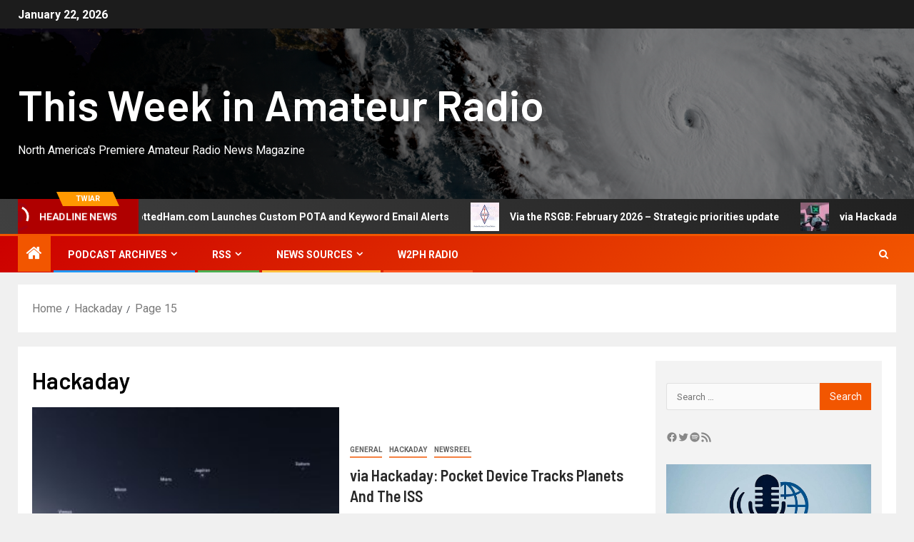

--- FILE ---
content_type: text/html; charset=UTF-8
request_url: https://twiar.net/?paged=15&cat=109
body_size: 192234
content:
<!doctype html>
<html lang="en-US">
<head>
    <meta charset="UTF-8">
    <meta name="viewport" content="width=device-width, initial-scale=1">
    <link rel="profile" href="http://gmpg.org/xfn/11">
    <title>Hackaday &#8211; Page 15 &#8211; This Week in Amateur Radio</title>
<meta name='robots' content='max-image-preview:large' />
<link rel='dns-prefetch' href='//fonts.googleapis.com' />
<link rel="alternate" type="application/rss+xml" title="This Week in Amateur Radio &raquo; Feed" href="https://twiar.net/?feed=rss2" />
<link rel="alternate" type="application/rss+xml" title="This Week in Amateur Radio &raquo; Comments Feed" href="https://twiar.net/?feed=comments-rss2" />
<link rel="alternate" type="application/rss+xml" title="This Week in Amateur Radio &raquo; Hackaday Category Feed" href="https://twiar.net/?feed=rss2&#038;cat=109" />
<style id='wp-img-auto-sizes-contain-inline-css' type='text/css'>
img:is([sizes=auto i],[sizes^="auto," i]){contain-intrinsic-size:3000px 1500px}
/*# sourceURL=wp-img-auto-sizes-contain-inline-css */
</style>
<style id='wp-emoji-styles-inline-css' type='text/css'>

	img.wp-smiley, img.emoji {
		display: inline !important;
		border: none !important;
		box-shadow: none !important;
		height: 1em !important;
		width: 1em !important;
		margin: 0 0.07em !important;
		vertical-align: -0.1em !important;
		background: none !important;
		padding: 0 !important;
	}
/*# sourceURL=wp-emoji-styles-inline-css */
</style>
<style id='wp-block-library-inline-css' type='text/css'>
:root{--wp-block-synced-color:#7a00df;--wp-block-synced-color--rgb:122,0,223;--wp-bound-block-color:var(--wp-block-synced-color);--wp-editor-canvas-background:#ddd;--wp-admin-theme-color:#007cba;--wp-admin-theme-color--rgb:0,124,186;--wp-admin-theme-color-darker-10:#006ba1;--wp-admin-theme-color-darker-10--rgb:0,107,160.5;--wp-admin-theme-color-darker-20:#005a87;--wp-admin-theme-color-darker-20--rgb:0,90,135;--wp-admin-border-width-focus:2px}@media (min-resolution:192dpi){:root{--wp-admin-border-width-focus:1.5px}}.wp-element-button{cursor:pointer}:root .has-very-light-gray-background-color{background-color:#eee}:root .has-very-dark-gray-background-color{background-color:#313131}:root .has-very-light-gray-color{color:#eee}:root .has-very-dark-gray-color{color:#313131}:root .has-vivid-green-cyan-to-vivid-cyan-blue-gradient-background{background:linear-gradient(135deg,#00d084,#0693e3)}:root .has-purple-crush-gradient-background{background:linear-gradient(135deg,#34e2e4,#4721fb 50%,#ab1dfe)}:root .has-hazy-dawn-gradient-background{background:linear-gradient(135deg,#faaca8,#dad0ec)}:root .has-subdued-olive-gradient-background{background:linear-gradient(135deg,#fafae1,#67a671)}:root .has-atomic-cream-gradient-background{background:linear-gradient(135deg,#fdd79a,#004a59)}:root .has-nightshade-gradient-background{background:linear-gradient(135deg,#330968,#31cdcf)}:root .has-midnight-gradient-background{background:linear-gradient(135deg,#020381,#2874fc)}:root{--wp--preset--font-size--normal:16px;--wp--preset--font-size--huge:42px}.has-regular-font-size{font-size:1em}.has-larger-font-size{font-size:2.625em}.has-normal-font-size{font-size:var(--wp--preset--font-size--normal)}.has-huge-font-size{font-size:var(--wp--preset--font-size--huge)}.has-text-align-center{text-align:center}.has-text-align-left{text-align:left}.has-text-align-right{text-align:right}.has-fit-text{white-space:nowrap!important}#end-resizable-editor-section{display:none}.aligncenter{clear:both}.items-justified-left{justify-content:flex-start}.items-justified-center{justify-content:center}.items-justified-right{justify-content:flex-end}.items-justified-space-between{justify-content:space-between}.screen-reader-text{border:0;clip-path:inset(50%);height:1px;margin:-1px;overflow:hidden;padding:0;position:absolute;width:1px;word-wrap:normal!important}.screen-reader-text:focus{background-color:#ddd;clip-path:none;color:#444;display:block;font-size:1em;height:auto;left:5px;line-height:normal;padding:15px 23px 14px;text-decoration:none;top:5px;width:auto;z-index:100000}html :where(.has-border-color){border-style:solid}html :where([style*=border-top-color]){border-top-style:solid}html :where([style*=border-right-color]){border-right-style:solid}html :where([style*=border-bottom-color]){border-bottom-style:solid}html :where([style*=border-left-color]){border-left-style:solid}html :where([style*=border-width]){border-style:solid}html :where([style*=border-top-width]){border-top-style:solid}html :where([style*=border-right-width]){border-right-style:solid}html :where([style*=border-bottom-width]){border-bottom-style:solid}html :where([style*=border-left-width]){border-left-style:solid}html :where(img[class*=wp-image-]){height:auto;max-width:100%}:where(figure){margin:0 0 1em}html :where(.is-position-sticky){--wp-admin--admin-bar--position-offset:var(--wp-admin--admin-bar--height,0px)}@media screen and (max-width:600px){html :where(.is-position-sticky){--wp-admin--admin-bar--position-offset:0px}}

/*# sourceURL=wp-block-library-inline-css */
</style><style id='wp-block-heading-inline-css' type='text/css'>
h1:where(.wp-block-heading).has-background,h2:where(.wp-block-heading).has-background,h3:where(.wp-block-heading).has-background,h4:where(.wp-block-heading).has-background,h5:where(.wp-block-heading).has-background,h6:where(.wp-block-heading).has-background{padding:1.25em 2.375em}h1.has-text-align-left[style*=writing-mode]:where([style*=vertical-lr]),h1.has-text-align-right[style*=writing-mode]:where([style*=vertical-rl]),h2.has-text-align-left[style*=writing-mode]:where([style*=vertical-lr]),h2.has-text-align-right[style*=writing-mode]:where([style*=vertical-rl]),h3.has-text-align-left[style*=writing-mode]:where([style*=vertical-lr]),h3.has-text-align-right[style*=writing-mode]:where([style*=vertical-rl]),h4.has-text-align-left[style*=writing-mode]:where([style*=vertical-lr]),h4.has-text-align-right[style*=writing-mode]:where([style*=vertical-rl]),h5.has-text-align-left[style*=writing-mode]:where([style*=vertical-lr]),h5.has-text-align-right[style*=writing-mode]:where([style*=vertical-rl]),h6.has-text-align-left[style*=writing-mode]:where([style*=vertical-lr]),h6.has-text-align-right[style*=writing-mode]:where([style*=vertical-rl]){rotate:180deg}
/*# sourceURL=https://twiar.net/wp-includes/blocks/heading/style.min.css */
</style>
<style id='wp-block-image-inline-css' type='text/css'>
.wp-block-image>a,.wp-block-image>figure>a{display:inline-block}.wp-block-image img{box-sizing:border-box;height:auto;max-width:100%;vertical-align:bottom}@media not (prefers-reduced-motion){.wp-block-image img.hide{visibility:hidden}.wp-block-image img.show{animation:show-content-image .4s}}.wp-block-image[style*=border-radius] img,.wp-block-image[style*=border-radius]>a{border-radius:inherit}.wp-block-image.has-custom-border img{box-sizing:border-box}.wp-block-image.aligncenter{text-align:center}.wp-block-image.alignfull>a,.wp-block-image.alignwide>a{width:100%}.wp-block-image.alignfull img,.wp-block-image.alignwide img{height:auto;width:100%}.wp-block-image .aligncenter,.wp-block-image .alignleft,.wp-block-image .alignright,.wp-block-image.aligncenter,.wp-block-image.alignleft,.wp-block-image.alignright{display:table}.wp-block-image .aligncenter>figcaption,.wp-block-image .alignleft>figcaption,.wp-block-image .alignright>figcaption,.wp-block-image.aligncenter>figcaption,.wp-block-image.alignleft>figcaption,.wp-block-image.alignright>figcaption{caption-side:bottom;display:table-caption}.wp-block-image .alignleft{float:left;margin:.5em 1em .5em 0}.wp-block-image .alignright{float:right;margin:.5em 0 .5em 1em}.wp-block-image .aligncenter{margin-left:auto;margin-right:auto}.wp-block-image :where(figcaption){margin-bottom:1em;margin-top:.5em}.wp-block-image.is-style-circle-mask img{border-radius:9999px}@supports ((-webkit-mask-image:none) or (mask-image:none)) or (-webkit-mask-image:none){.wp-block-image.is-style-circle-mask img{border-radius:0;-webkit-mask-image:url('data:image/svg+xml;utf8,<svg viewBox="0 0 100 100" xmlns="http://www.w3.org/2000/svg"><circle cx="50" cy="50" r="50"/></svg>');mask-image:url('data:image/svg+xml;utf8,<svg viewBox="0 0 100 100" xmlns="http://www.w3.org/2000/svg"><circle cx="50" cy="50" r="50"/></svg>');mask-mode:alpha;-webkit-mask-position:center;mask-position:center;-webkit-mask-repeat:no-repeat;mask-repeat:no-repeat;-webkit-mask-size:contain;mask-size:contain}}:root :where(.wp-block-image.is-style-rounded img,.wp-block-image .is-style-rounded img){border-radius:9999px}.wp-block-image figure{margin:0}.wp-lightbox-container{display:flex;flex-direction:column;position:relative}.wp-lightbox-container img{cursor:zoom-in}.wp-lightbox-container img:hover+button{opacity:1}.wp-lightbox-container button{align-items:center;backdrop-filter:blur(16px) saturate(180%);background-color:#5a5a5a40;border:none;border-radius:4px;cursor:zoom-in;display:flex;height:20px;justify-content:center;opacity:0;padding:0;position:absolute;right:16px;text-align:center;top:16px;width:20px;z-index:100}@media not (prefers-reduced-motion){.wp-lightbox-container button{transition:opacity .2s ease}}.wp-lightbox-container button:focus-visible{outline:3px auto #5a5a5a40;outline:3px auto -webkit-focus-ring-color;outline-offset:3px}.wp-lightbox-container button:hover{cursor:pointer;opacity:1}.wp-lightbox-container button:focus{opacity:1}.wp-lightbox-container button:focus,.wp-lightbox-container button:hover,.wp-lightbox-container button:not(:hover):not(:active):not(.has-background){background-color:#5a5a5a40;border:none}.wp-lightbox-overlay{box-sizing:border-box;cursor:zoom-out;height:100vh;left:0;overflow:hidden;position:fixed;top:0;visibility:hidden;width:100%;z-index:100000}.wp-lightbox-overlay .close-button{align-items:center;cursor:pointer;display:flex;justify-content:center;min-height:40px;min-width:40px;padding:0;position:absolute;right:calc(env(safe-area-inset-right) + 16px);top:calc(env(safe-area-inset-top) + 16px);z-index:5000000}.wp-lightbox-overlay .close-button:focus,.wp-lightbox-overlay .close-button:hover,.wp-lightbox-overlay .close-button:not(:hover):not(:active):not(.has-background){background:none;border:none}.wp-lightbox-overlay .lightbox-image-container{height:var(--wp--lightbox-container-height);left:50%;overflow:hidden;position:absolute;top:50%;transform:translate(-50%,-50%);transform-origin:top left;width:var(--wp--lightbox-container-width);z-index:9999999999}.wp-lightbox-overlay .wp-block-image{align-items:center;box-sizing:border-box;display:flex;height:100%;justify-content:center;margin:0;position:relative;transform-origin:0 0;width:100%;z-index:3000000}.wp-lightbox-overlay .wp-block-image img{height:var(--wp--lightbox-image-height);min-height:var(--wp--lightbox-image-height);min-width:var(--wp--lightbox-image-width);width:var(--wp--lightbox-image-width)}.wp-lightbox-overlay .wp-block-image figcaption{display:none}.wp-lightbox-overlay button{background:none;border:none}.wp-lightbox-overlay .scrim{background-color:#fff;height:100%;opacity:.9;position:absolute;width:100%;z-index:2000000}.wp-lightbox-overlay.active{visibility:visible}@media not (prefers-reduced-motion){.wp-lightbox-overlay.active{animation:turn-on-visibility .25s both}.wp-lightbox-overlay.active img{animation:turn-on-visibility .35s both}.wp-lightbox-overlay.show-closing-animation:not(.active){animation:turn-off-visibility .35s both}.wp-lightbox-overlay.show-closing-animation:not(.active) img{animation:turn-off-visibility .25s both}.wp-lightbox-overlay.zoom.active{animation:none;opacity:1;visibility:visible}.wp-lightbox-overlay.zoom.active .lightbox-image-container{animation:lightbox-zoom-in .4s}.wp-lightbox-overlay.zoom.active .lightbox-image-container img{animation:none}.wp-lightbox-overlay.zoom.active .scrim{animation:turn-on-visibility .4s forwards}.wp-lightbox-overlay.zoom.show-closing-animation:not(.active){animation:none}.wp-lightbox-overlay.zoom.show-closing-animation:not(.active) .lightbox-image-container{animation:lightbox-zoom-out .4s}.wp-lightbox-overlay.zoom.show-closing-animation:not(.active) .lightbox-image-container img{animation:none}.wp-lightbox-overlay.zoom.show-closing-animation:not(.active) .scrim{animation:turn-off-visibility .4s forwards}}@keyframes show-content-image{0%{visibility:hidden}99%{visibility:hidden}to{visibility:visible}}@keyframes turn-on-visibility{0%{opacity:0}to{opacity:1}}@keyframes turn-off-visibility{0%{opacity:1;visibility:visible}99%{opacity:0;visibility:visible}to{opacity:0;visibility:hidden}}@keyframes lightbox-zoom-in{0%{transform:translate(calc((-100vw + var(--wp--lightbox-scrollbar-width))/2 + var(--wp--lightbox-initial-left-position)),calc(-50vh + var(--wp--lightbox-initial-top-position))) scale(var(--wp--lightbox-scale))}to{transform:translate(-50%,-50%) scale(1)}}@keyframes lightbox-zoom-out{0%{transform:translate(-50%,-50%) scale(1);visibility:visible}99%{visibility:visible}to{transform:translate(calc((-100vw + var(--wp--lightbox-scrollbar-width))/2 + var(--wp--lightbox-initial-left-position)),calc(-50vh + var(--wp--lightbox-initial-top-position))) scale(var(--wp--lightbox-scale));visibility:hidden}}
/*# sourceURL=https://twiar.net/wp-includes/blocks/image/style.min.css */
</style>
<style id='wp-block-image-theme-inline-css' type='text/css'>
:root :where(.wp-block-image figcaption){color:#555;font-size:13px;text-align:center}.is-dark-theme :root :where(.wp-block-image figcaption){color:#ffffffa6}.wp-block-image{margin:0 0 1em}
/*# sourceURL=https://twiar.net/wp-includes/blocks/image/theme.min.css */
</style>
<style id='wp-block-details-inline-css' type='text/css'>
.wp-block-details{box-sizing:border-box}.wp-block-details summary{cursor:pointer}
/*# sourceURL=https://twiar.net/wp-includes/blocks/details/style.min.css */
</style>
<style id='wp-block-group-inline-css' type='text/css'>
.wp-block-group{box-sizing:border-box}:where(.wp-block-group.wp-block-group-is-layout-constrained){position:relative}
/*# sourceURL=https://twiar.net/wp-includes/blocks/group/style.min.css */
</style>
<style id='wp-block-group-theme-inline-css' type='text/css'>
:where(.wp-block-group.has-background){padding:1.25em 2.375em}
/*# sourceURL=https://twiar.net/wp-includes/blocks/group/theme.min.css */
</style>
<style id='wp-block-paragraph-inline-css' type='text/css'>
.is-small-text{font-size:.875em}.is-regular-text{font-size:1em}.is-large-text{font-size:2.25em}.is-larger-text{font-size:3em}.has-drop-cap:not(:focus):first-letter{float:left;font-size:8.4em;font-style:normal;font-weight:100;line-height:.68;margin:.05em .1em 0 0;text-transform:uppercase}body.rtl .has-drop-cap:not(:focus):first-letter{float:none;margin-left:.1em}p.has-drop-cap.has-background{overflow:hidden}:root :where(p.has-background){padding:1.25em 2.375em}:where(p.has-text-color:not(.has-link-color)) a{color:inherit}p.has-text-align-left[style*="writing-mode:vertical-lr"],p.has-text-align-right[style*="writing-mode:vertical-rl"]{rotate:180deg}
/*# sourceURL=https://twiar.net/wp-includes/blocks/paragraph/style.min.css */
</style>
<style id='wp-block-separator-inline-css' type='text/css'>
@charset "UTF-8";.wp-block-separator{border:none;border-top:2px solid}:root :where(.wp-block-separator.is-style-dots){height:auto;line-height:1;text-align:center}:root :where(.wp-block-separator.is-style-dots):before{color:currentColor;content:"···";font-family:serif;font-size:1.5em;letter-spacing:2em;padding-left:2em}.wp-block-separator.is-style-dots{background:none!important;border:none!important}
/*# sourceURL=https://twiar.net/wp-includes/blocks/separator/style.min.css */
</style>
<style id='wp-block-separator-theme-inline-css' type='text/css'>
.wp-block-separator.has-css-opacity{opacity:.4}.wp-block-separator{border:none;border-bottom:2px solid;margin-left:auto;margin-right:auto}.wp-block-separator.has-alpha-channel-opacity{opacity:1}.wp-block-separator:not(.is-style-wide):not(.is-style-dots){width:100px}.wp-block-separator.has-background:not(.is-style-dots){border-bottom:none;height:1px}.wp-block-separator.has-background:not(.is-style-wide):not(.is-style-dots){height:2px}
/*# sourceURL=https://twiar.net/wp-includes/blocks/separator/theme.min.css */
</style>
<style id='wp-block-social-links-inline-css' type='text/css'>
.wp-block-social-links{background:none;box-sizing:border-box;margin-left:0;padding-left:0;padding-right:0;text-indent:0}.wp-block-social-links .wp-social-link a,.wp-block-social-links .wp-social-link a:hover{border-bottom:0;box-shadow:none;text-decoration:none}.wp-block-social-links .wp-social-link svg{height:1em;width:1em}.wp-block-social-links .wp-social-link span:not(.screen-reader-text){font-size:.65em;margin-left:.5em;margin-right:.5em}.wp-block-social-links.has-small-icon-size{font-size:16px}.wp-block-social-links,.wp-block-social-links.has-normal-icon-size{font-size:24px}.wp-block-social-links.has-large-icon-size{font-size:36px}.wp-block-social-links.has-huge-icon-size{font-size:48px}.wp-block-social-links.aligncenter{display:flex;justify-content:center}.wp-block-social-links.alignright{justify-content:flex-end}.wp-block-social-link{border-radius:9999px;display:block}@media not (prefers-reduced-motion){.wp-block-social-link{transition:transform .1s ease}}.wp-block-social-link{height:auto}.wp-block-social-link a{align-items:center;display:flex;line-height:0}.wp-block-social-link:hover{transform:scale(1.1)}.wp-block-social-links .wp-block-social-link.wp-social-link{display:inline-block;margin:0;padding:0}.wp-block-social-links .wp-block-social-link.wp-social-link .wp-block-social-link-anchor,.wp-block-social-links .wp-block-social-link.wp-social-link .wp-block-social-link-anchor svg,.wp-block-social-links .wp-block-social-link.wp-social-link .wp-block-social-link-anchor:active,.wp-block-social-links .wp-block-social-link.wp-social-link .wp-block-social-link-anchor:hover,.wp-block-social-links .wp-block-social-link.wp-social-link .wp-block-social-link-anchor:visited{color:currentColor;fill:currentColor}:where(.wp-block-social-links:not(.is-style-logos-only)) .wp-social-link{background-color:#f0f0f0;color:#444}:where(.wp-block-social-links:not(.is-style-logos-only)) .wp-social-link-amazon{background-color:#f90;color:#fff}:where(.wp-block-social-links:not(.is-style-logos-only)) .wp-social-link-bandcamp{background-color:#1ea0c3;color:#fff}:where(.wp-block-social-links:not(.is-style-logos-only)) .wp-social-link-behance{background-color:#0757fe;color:#fff}:where(.wp-block-social-links:not(.is-style-logos-only)) .wp-social-link-bluesky{background-color:#0a7aff;color:#fff}:where(.wp-block-social-links:not(.is-style-logos-only)) .wp-social-link-codepen{background-color:#1e1f26;color:#fff}:where(.wp-block-social-links:not(.is-style-logos-only)) .wp-social-link-deviantart{background-color:#02e49b;color:#fff}:where(.wp-block-social-links:not(.is-style-logos-only)) .wp-social-link-discord{background-color:#5865f2;color:#fff}:where(.wp-block-social-links:not(.is-style-logos-only)) .wp-social-link-dribbble{background-color:#e94c89;color:#fff}:where(.wp-block-social-links:not(.is-style-logos-only)) .wp-social-link-dropbox{background-color:#4280ff;color:#fff}:where(.wp-block-social-links:not(.is-style-logos-only)) .wp-social-link-etsy{background-color:#f45800;color:#fff}:where(.wp-block-social-links:not(.is-style-logos-only)) .wp-social-link-facebook{background-color:#0866ff;color:#fff}:where(.wp-block-social-links:not(.is-style-logos-only)) .wp-social-link-fivehundredpx{background-color:#000;color:#fff}:where(.wp-block-social-links:not(.is-style-logos-only)) .wp-social-link-flickr{background-color:#0461dd;color:#fff}:where(.wp-block-social-links:not(.is-style-logos-only)) .wp-social-link-foursquare{background-color:#e65678;color:#fff}:where(.wp-block-social-links:not(.is-style-logos-only)) .wp-social-link-github{background-color:#24292d;color:#fff}:where(.wp-block-social-links:not(.is-style-logos-only)) .wp-social-link-goodreads{background-color:#eceadd;color:#382110}:where(.wp-block-social-links:not(.is-style-logos-only)) .wp-social-link-google{background-color:#ea4434;color:#fff}:where(.wp-block-social-links:not(.is-style-logos-only)) .wp-social-link-gravatar{background-color:#1d4fc4;color:#fff}:where(.wp-block-social-links:not(.is-style-logos-only)) .wp-social-link-instagram{background-color:#f00075;color:#fff}:where(.wp-block-social-links:not(.is-style-logos-only)) .wp-social-link-lastfm{background-color:#e21b24;color:#fff}:where(.wp-block-social-links:not(.is-style-logos-only)) .wp-social-link-linkedin{background-color:#0d66c2;color:#fff}:where(.wp-block-social-links:not(.is-style-logos-only)) .wp-social-link-mastodon{background-color:#3288d4;color:#fff}:where(.wp-block-social-links:not(.is-style-logos-only)) .wp-social-link-medium{background-color:#000;color:#fff}:where(.wp-block-social-links:not(.is-style-logos-only)) .wp-social-link-meetup{background-color:#f6405f;color:#fff}:where(.wp-block-social-links:not(.is-style-logos-only)) .wp-social-link-patreon{background-color:#000;color:#fff}:where(.wp-block-social-links:not(.is-style-logos-only)) .wp-social-link-pinterest{background-color:#e60122;color:#fff}:where(.wp-block-social-links:not(.is-style-logos-only)) .wp-social-link-pocket{background-color:#ef4155;color:#fff}:where(.wp-block-social-links:not(.is-style-logos-only)) .wp-social-link-reddit{background-color:#ff4500;color:#fff}:where(.wp-block-social-links:not(.is-style-logos-only)) .wp-social-link-skype{background-color:#0478d7;color:#fff}:where(.wp-block-social-links:not(.is-style-logos-only)) .wp-social-link-snapchat{background-color:#fefc00;color:#fff;stroke:#000}:where(.wp-block-social-links:not(.is-style-logos-only)) .wp-social-link-soundcloud{background-color:#ff5600;color:#fff}:where(.wp-block-social-links:not(.is-style-logos-only)) .wp-social-link-spotify{background-color:#1bd760;color:#fff}:where(.wp-block-social-links:not(.is-style-logos-only)) .wp-social-link-telegram{background-color:#2aabee;color:#fff}:where(.wp-block-social-links:not(.is-style-logos-only)) .wp-social-link-threads{background-color:#000;color:#fff}:where(.wp-block-social-links:not(.is-style-logos-only)) .wp-social-link-tiktok{background-color:#000;color:#fff}:where(.wp-block-social-links:not(.is-style-logos-only)) .wp-social-link-tumblr{background-color:#011835;color:#fff}:where(.wp-block-social-links:not(.is-style-logos-only)) .wp-social-link-twitch{background-color:#6440a4;color:#fff}:where(.wp-block-social-links:not(.is-style-logos-only)) .wp-social-link-twitter{background-color:#1da1f2;color:#fff}:where(.wp-block-social-links:not(.is-style-logos-only)) .wp-social-link-vimeo{background-color:#1eb7ea;color:#fff}:where(.wp-block-social-links:not(.is-style-logos-only)) .wp-social-link-vk{background-color:#4680c2;color:#fff}:where(.wp-block-social-links:not(.is-style-logos-only)) .wp-social-link-wordpress{background-color:#3499cd;color:#fff}:where(.wp-block-social-links:not(.is-style-logos-only)) .wp-social-link-whatsapp{background-color:#25d366;color:#fff}:where(.wp-block-social-links:not(.is-style-logos-only)) .wp-social-link-x{background-color:#000;color:#fff}:where(.wp-block-social-links:not(.is-style-logos-only)) .wp-social-link-yelp{background-color:#d32422;color:#fff}:where(.wp-block-social-links:not(.is-style-logos-only)) .wp-social-link-youtube{background-color:red;color:#fff}:where(.wp-block-social-links.is-style-logos-only) .wp-social-link{background:none}:where(.wp-block-social-links.is-style-logos-only) .wp-social-link svg{height:1.25em;width:1.25em}:where(.wp-block-social-links.is-style-logos-only) .wp-social-link-amazon{color:#f90}:where(.wp-block-social-links.is-style-logos-only) .wp-social-link-bandcamp{color:#1ea0c3}:where(.wp-block-social-links.is-style-logos-only) .wp-social-link-behance{color:#0757fe}:where(.wp-block-social-links.is-style-logos-only) .wp-social-link-bluesky{color:#0a7aff}:where(.wp-block-social-links.is-style-logos-only) .wp-social-link-codepen{color:#1e1f26}:where(.wp-block-social-links.is-style-logos-only) .wp-social-link-deviantart{color:#02e49b}:where(.wp-block-social-links.is-style-logos-only) .wp-social-link-discord{color:#5865f2}:where(.wp-block-social-links.is-style-logos-only) .wp-social-link-dribbble{color:#e94c89}:where(.wp-block-social-links.is-style-logos-only) .wp-social-link-dropbox{color:#4280ff}:where(.wp-block-social-links.is-style-logos-only) .wp-social-link-etsy{color:#f45800}:where(.wp-block-social-links.is-style-logos-only) .wp-social-link-facebook{color:#0866ff}:where(.wp-block-social-links.is-style-logos-only) .wp-social-link-fivehundredpx{color:#000}:where(.wp-block-social-links.is-style-logos-only) .wp-social-link-flickr{color:#0461dd}:where(.wp-block-social-links.is-style-logos-only) .wp-social-link-foursquare{color:#e65678}:where(.wp-block-social-links.is-style-logos-only) .wp-social-link-github{color:#24292d}:where(.wp-block-social-links.is-style-logos-only) .wp-social-link-goodreads{color:#382110}:where(.wp-block-social-links.is-style-logos-only) .wp-social-link-google{color:#ea4434}:where(.wp-block-social-links.is-style-logos-only) .wp-social-link-gravatar{color:#1d4fc4}:where(.wp-block-social-links.is-style-logos-only) .wp-social-link-instagram{color:#f00075}:where(.wp-block-social-links.is-style-logos-only) .wp-social-link-lastfm{color:#e21b24}:where(.wp-block-social-links.is-style-logos-only) .wp-social-link-linkedin{color:#0d66c2}:where(.wp-block-social-links.is-style-logos-only) .wp-social-link-mastodon{color:#3288d4}:where(.wp-block-social-links.is-style-logos-only) .wp-social-link-medium{color:#000}:where(.wp-block-social-links.is-style-logos-only) .wp-social-link-meetup{color:#f6405f}:where(.wp-block-social-links.is-style-logos-only) .wp-social-link-patreon{color:#000}:where(.wp-block-social-links.is-style-logos-only) .wp-social-link-pinterest{color:#e60122}:where(.wp-block-social-links.is-style-logos-only) .wp-social-link-pocket{color:#ef4155}:where(.wp-block-social-links.is-style-logos-only) .wp-social-link-reddit{color:#ff4500}:where(.wp-block-social-links.is-style-logos-only) .wp-social-link-skype{color:#0478d7}:where(.wp-block-social-links.is-style-logos-only) .wp-social-link-snapchat{color:#fff;stroke:#000}:where(.wp-block-social-links.is-style-logos-only) .wp-social-link-soundcloud{color:#ff5600}:where(.wp-block-social-links.is-style-logos-only) .wp-social-link-spotify{color:#1bd760}:where(.wp-block-social-links.is-style-logos-only) .wp-social-link-telegram{color:#2aabee}:where(.wp-block-social-links.is-style-logos-only) .wp-social-link-threads{color:#000}:where(.wp-block-social-links.is-style-logos-only) .wp-social-link-tiktok{color:#000}:where(.wp-block-social-links.is-style-logos-only) .wp-social-link-tumblr{color:#011835}:where(.wp-block-social-links.is-style-logos-only) .wp-social-link-twitch{color:#6440a4}:where(.wp-block-social-links.is-style-logos-only) .wp-social-link-twitter{color:#1da1f2}:where(.wp-block-social-links.is-style-logos-only) .wp-social-link-vimeo{color:#1eb7ea}:where(.wp-block-social-links.is-style-logos-only) .wp-social-link-vk{color:#4680c2}:where(.wp-block-social-links.is-style-logos-only) .wp-social-link-whatsapp{color:#25d366}:where(.wp-block-social-links.is-style-logos-only) .wp-social-link-wordpress{color:#3499cd}:where(.wp-block-social-links.is-style-logos-only) .wp-social-link-x{color:#000}:where(.wp-block-social-links.is-style-logos-only) .wp-social-link-yelp{color:#d32422}:where(.wp-block-social-links.is-style-logos-only) .wp-social-link-youtube{color:red}.wp-block-social-links.is-style-pill-shape .wp-social-link{width:auto}:root :where(.wp-block-social-links .wp-social-link a){padding:.25em}:root :where(.wp-block-social-links.is-style-logos-only .wp-social-link a){padding:0}:root :where(.wp-block-social-links.is-style-pill-shape .wp-social-link a){padding-left:.6666666667em;padding-right:.6666666667em}.wp-block-social-links:not(.has-icon-color):not(.has-icon-background-color) .wp-social-link-snapchat .wp-block-social-link-label{color:#000}
/*# sourceURL=https://twiar.net/wp-includes/blocks/social-links/style.min.css */
</style>
<style id='global-styles-inline-css' type='text/css'>
:root{--wp--preset--aspect-ratio--square: 1;--wp--preset--aspect-ratio--4-3: 4/3;--wp--preset--aspect-ratio--3-4: 3/4;--wp--preset--aspect-ratio--3-2: 3/2;--wp--preset--aspect-ratio--2-3: 2/3;--wp--preset--aspect-ratio--16-9: 16/9;--wp--preset--aspect-ratio--9-16: 9/16;--wp--preset--color--black: #000000;--wp--preset--color--cyan-bluish-gray: #abb8c3;--wp--preset--color--white: #ffffff;--wp--preset--color--pale-pink: #f78da7;--wp--preset--color--vivid-red: #cf2e2e;--wp--preset--color--luminous-vivid-orange: #ff6900;--wp--preset--color--luminous-vivid-amber: #fcb900;--wp--preset--color--light-green-cyan: #7bdcb5;--wp--preset--color--vivid-green-cyan: #00d084;--wp--preset--color--pale-cyan-blue: #8ed1fc;--wp--preset--color--vivid-cyan-blue: #0693e3;--wp--preset--color--vivid-purple: #9b51e0;--wp--preset--gradient--vivid-cyan-blue-to-vivid-purple: linear-gradient(135deg,rgb(6,147,227) 0%,rgb(155,81,224) 100%);--wp--preset--gradient--light-green-cyan-to-vivid-green-cyan: linear-gradient(135deg,rgb(122,220,180) 0%,rgb(0,208,130) 100%);--wp--preset--gradient--luminous-vivid-amber-to-luminous-vivid-orange: linear-gradient(135deg,rgb(252,185,0) 0%,rgb(255,105,0) 100%);--wp--preset--gradient--luminous-vivid-orange-to-vivid-red: linear-gradient(135deg,rgb(255,105,0) 0%,rgb(207,46,46) 100%);--wp--preset--gradient--very-light-gray-to-cyan-bluish-gray: linear-gradient(135deg,rgb(238,238,238) 0%,rgb(169,184,195) 100%);--wp--preset--gradient--cool-to-warm-spectrum: linear-gradient(135deg,rgb(74,234,220) 0%,rgb(151,120,209) 20%,rgb(207,42,186) 40%,rgb(238,44,130) 60%,rgb(251,105,98) 80%,rgb(254,248,76) 100%);--wp--preset--gradient--blush-light-purple: linear-gradient(135deg,rgb(255,206,236) 0%,rgb(152,150,240) 100%);--wp--preset--gradient--blush-bordeaux: linear-gradient(135deg,rgb(254,205,165) 0%,rgb(254,45,45) 50%,rgb(107,0,62) 100%);--wp--preset--gradient--luminous-dusk: linear-gradient(135deg,rgb(255,203,112) 0%,rgb(199,81,192) 50%,rgb(65,88,208) 100%);--wp--preset--gradient--pale-ocean: linear-gradient(135deg,rgb(255,245,203) 0%,rgb(182,227,212) 50%,rgb(51,167,181) 100%);--wp--preset--gradient--electric-grass: linear-gradient(135deg,rgb(202,248,128) 0%,rgb(113,206,126) 100%);--wp--preset--gradient--midnight: linear-gradient(135deg,rgb(2,3,129) 0%,rgb(40,116,252) 100%);--wp--preset--font-size--small: 13px;--wp--preset--font-size--medium: 20px;--wp--preset--font-size--large: 36px;--wp--preset--font-size--x-large: 42px;--wp--preset--spacing--20: 0.44rem;--wp--preset--spacing--30: 0.67rem;--wp--preset--spacing--40: 1rem;--wp--preset--spacing--50: 1.5rem;--wp--preset--spacing--60: 2.25rem;--wp--preset--spacing--70: 3.38rem;--wp--preset--spacing--80: 5.06rem;--wp--preset--shadow--natural: 6px 6px 9px rgba(0, 0, 0, 0.2);--wp--preset--shadow--deep: 12px 12px 50px rgba(0, 0, 0, 0.4);--wp--preset--shadow--sharp: 6px 6px 0px rgba(0, 0, 0, 0.2);--wp--preset--shadow--outlined: 6px 6px 0px -3px rgb(255, 255, 255), 6px 6px rgb(0, 0, 0);--wp--preset--shadow--crisp: 6px 6px 0px rgb(0, 0, 0);}:root { --wp--style--global--content-size: 805px;--wp--style--global--wide-size: 1500px; }:where(body) { margin: 0; }.wp-site-blocks > .alignleft { float: left; margin-right: 2em; }.wp-site-blocks > .alignright { float: right; margin-left: 2em; }.wp-site-blocks > .aligncenter { justify-content: center; margin-left: auto; margin-right: auto; }:where(.wp-site-blocks) > * { margin-block-start: 24px; margin-block-end: 0; }:where(.wp-site-blocks) > :first-child { margin-block-start: 0; }:where(.wp-site-blocks) > :last-child { margin-block-end: 0; }:root { --wp--style--block-gap: 24px; }:root :where(.is-layout-flow) > :first-child{margin-block-start: 0;}:root :where(.is-layout-flow) > :last-child{margin-block-end: 0;}:root :where(.is-layout-flow) > *{margin-block-start: 24px;margin-block-end: 0;}:root :where(.is-layout-constrained) > :first-child{margin-block-start: 0;}:root :where(.is-layout-constrained) > :last-child{margin-block-end: 0;}:root :where(.is-layout-constrained) > *{margin-block-start: 24px;margin-block-end: 0;}:root :where(.is-layout-flex){gap: 24px;}:root :where(.is-layout-grid){gap: 24px;}.is-layout-flow > .alignleft{float: left;margin-inline-start: 0;margin-inline-end: 2em;}.is-layout-flow > .alignright{float: right;margin-inline-start: 2em;margin-inline-end: 0;}.is-layout-flow > .aligncenter{margin-left: auto !important;margin-right: auto !important;}.is-layout-constrained > .alignleft{float: left;margin-inline-start: 0;margin-inline-end: 2em;}.is-layout-constrained > .alignright{float: right;margin-inline-start: 2em;margin-inline-end: 0;}.is-layout-constrained > .aligncenter{margin-left: auto !important;margin-right: auto !important;}.is-layout-constrained > :where(:not(.alignleft):not(.alignright):not(.alignfull)){max-width: var(--wp--style--global--content-size);margin-left: auto !important;margin-right: auto !important;}.is-layout-constrained > .alignwide{max-width: var(--wp--style--global--wide-size);}body .is-layout-flex{display: flex;}.is-layout-flex{flex-wrap: wrap;align-items: center;}.is-layout-flex > :is(*, div){margin: 0;}body .is-layout-grid{display: grid;}.is-layout-grid > :is(*, div){margin: 0;}body{padding-top: 0px;padding-right: 0px;padding-bottom: 0px;padding-left: 0px;}a:where(:not(.wp-element-button)){text-decoration: none;}:root :where(.wp-element-button, .wp-block-button__link){background-color: #32373c;border-radius: 0;border-width: 0;color: #fff;font-family: inherit;font-size: inherit;font-style: inherit;font-weight: inherit;letter-spacing: inherit;line-height: inherit;padding-top: calc(0.667em + 2px);padding-right: calc(1.333em + 2px);padding-bottom: calc(0.667em + 2px);padding-left: calc(1.333em + 2px);text-decoration: none;text-transform: inherit;}.has-black-color{color: var(--wp--preset--color--black) !important;}.has-cyan-bluish-gray-color{color: var(--wp--preset--color--cyan-bluish-gray) !important;}.has-white-color{color: var(--wp--preset--color--white) !important;}.has-pale-pink-color{color: var(--wp--preset--color--pale-pink) !important;}.has-vivid-red-color{color: var(--wp--preset--color--vivid-red) !important;}.has-luminous-vivid-orange-color{color: var(--wp--preset--color--luminous-vivid-orange) !important;}.has-luminous-vivid-amber-color{color: var(--wp--preset--color--luminous-vivid-amber) !important;}.has-light-green-cyan-color{color: var(--wp--preset--color--light-green-cyan) !important;}.has-vivid-green-cyan-color{color: var(--wp--preset--color--vivid-green-cyan) !important;}.has-pale-cyan-blue-color{color: var(--wp--preset--color--pale-cyan-blue) !important;}.has-vivid-cyan-blue-color{color: var(--wp--preset--color--vivid-cyan-blue) !important;}.has-vivid-purple-color{color: var(--wp--preset--color--vivid-purple) !important;}.has-black-background-color{background-color: var(--wp--preset--color--black) !important;}.has-cyan-bluish-gray-background-color{background-color: var(--wp--preset--color--cyan-bluish-gray) !important;}.has-white-background-color{background-color: var(--wp--preset--color--white) !important;}.has-pale-pink-background-color{background-color: var(--wp--preset--color--pale-pink) !important;}.has-vivid-red-background-color{background-color: var(--wp--preset--color--vivid-red) !important;}.has-luminous-vivid-orange-background-color{background-color: var(--wp--preset--color--luminous-vivid-orange) !important;}.has-luminous-vivid-amber-background-color{background-color: var(--wp--preset--color--luminous-vivid-amber) !important;}.has-light-green-cyan-background-color{background-color: var(--wp--preset--color--light-green-cyan) !important;}.has-vivid-green-cyan-background-color{background-color: var(--wp--preset--color--vivid-green-cyan) !important;}.has-pale-cyan-blue-background-color{background-color: var(--wp--preset--color--pale-cyan-blue) !important;}.has-vivid-cyan-blue-background-color{background-color: var(--wp--preset--color--vivid-cyan-blue) !important;}.has-vivid-purple-background-color{background-color: var(--wp--preset--color--vivid-purple) !important;}.has-black-border-color{border-color: var(--wp--preset--color--black) !important;}.has-cyan-bluish-gray-border-color{border-color: var(--wp--preset--color--cyan-bluish-gray) !important;}.has-white-border-color{border-color: var(--wp--preset--color--white) !important;}.has-pale-pink-border-color{border-color: var(--wp--preset--color--pale-pink) !important;}.has-vivid-red-border-color{border-color: var(--wp--preset--color--vivid-red) !important;}.has-luminous-vivid-orange-border-color{border-color: var(--wp--preset--color--luminous-vivid-orange) !important;}.has-luminous-vivid-amber-border-color{border-color: var(--wp--preset--color--luminous-vivid-amber) !important;}.has-light-green-cyan-border-color{border-color: var(--wp--preset--color--light-green-cyan) !important;}.has-vivid-green-cyan-border-color{border-color: var(--wp--preset--color--vivid-green-cyan) !important;}.has-pale-cyan-blue-border-color{border-color: var(--wp--preset--color--pale-cyan-blue) !important;}.has-vivid-cyan-blue-border-color{border-color: var(--wp--preset--color--vivid-cyan-blue) !important;}.has-vivid-purple-border-color{border-color: var(--wp--preset--color--vivid-purple) !important;}.has-vivid-cyan-blue-to-vivid-purple-gradient-background{background: var(--wp--preset--gradient--vivid-cyan-blue-to-vivid-purple) !important;}.has-light-green-cyan-to-vivid-green-cyan-gradient-background{background: var(--wp--preset--gradient--light-green-cyan-to-vivid-green-cyan) !important;}.has-luminous-vivid-amber-to-luminous-vivid-orange-gradient-background{background: var(--wp--preset--gradient--luminous-vivid-amber-to-luminous-vivid-orange) !important;}.has-luminous-vivid-orange-to-vivid-red-gradient-background{background: var(--wp--preset--gradient--luminous-vivid-orange-to-vivid-red) !important;}.has-very-light-gray-to-cyan-bluish-gray-gradient-background{background: var(--wp--preset--gradient--very-light-gray-to-cyan-bluish-gray) !important;}.has-cool-to-warm-spectrum-gradient-background{background: var(--wp--preset--gradient--cool-to-warm-spectrum) !important;}.has-blush-light-purple-gradient-background{background: var(--wp--preset--gradient--blush-light-purple) !important;}.has-blush-bordeaux-gradient-background{background: var(--wp--preset--gradient--blush-bordeaux) !important;}.has-luminous-dusk-gradient-background{background: var(--wp--preset--gradient--luminous-dusk) !important;}.has-pale-ocean-gradient-background{background: var(--wp--preset--gradient--pale-ocean) !important;}.has-electric-grass-gradient-background{background: var(--wp--preset--gradient--electric-grass) !important;}.has-midnight-gradient-background{background: var(--wp--preset--gradient--midnight) !important;}.has-small-font-size{font-size: var(--wp--preset--font-size--small) !important;}.has-medium-font-size{font-size: var(--wp--preset--font-size--medium) !important;}.has-large-font-size{font-size: var(--wp--preset--font-size--large) !important;}.has-x-large-font-size{font-size: var(--wp--preset--font-size--x-large) !important;}
/*# sourceURL=global-styles-inline-css */
</style>

<link rel='stylesheet' id='dashicons-css' href='https://twiar.net/wp-includes/css/dashicons.min.css?ver=6.9' type='text/css' media='all' />
<link rel='stylesheet' id='everest-forms-general-css' href='https://twiar.net/wp-content/plugins/everest-forms/assets/css/everest-forms.css?ver=3.4.1' type='text/css' media='all' />
<link rel='stylesheet' id='jquery-intl-tel-input-css' href='https://twiar.net/wp-content/plugins/everest-forms/assets/css/intlTelInput.css?ver=3.4.1' type='text/css' media='all' />
<link rel='stylesheet' id='aft-icons-css' href='https://twiar.net/wp-content/themes/newsever/assets/icons/style.css?ver=6.9' type='text/css' media='all' />
<link rel='stylesheet' id='bootstrap-css' href='https://twiar.net/wp-content/themes/newsever/assets/bootstrap/css/bootstrap.min.css?ver=6.9' type='text/css' media='all' />
<link rel='stylesheet' id='slick-css-css' href='https://twiar.net/wp-content/themes/newsever/assets/slick/css/slick.min.css?ver=6.9' type='text/css' media='all' />
<link rel='stylesheet' id='sidr-css' href='https://twiar.net/wp-content/themes/newsever/assets/sidr/css/jquery.sidr.dark.css?ver=6.9' type='text/css' media='all' />
<link rel='stylesheet' id='magnific-popup-css' href='https://twiar.net/wp-content/themes/newsever/assets/magnific-popup/magnific-popup.css?ver=6.9' type='text/css' media='all' />
<link rel='stylesheet' id='newsever-google-fonts-css' href='https://fonts.googleapis.com/css?family=Roboto:100,300,400,500,700|Barlow:ital,wght@0,400;0,500;0,600;0,700;0,800;0,900;1,300;1,400;1,500;1,600;1,700;1,800|Barlow%20Semi%20Condensed:ital,wght@0,300;0,400;0,500;0,600;0,700;1,300;1,400;1,500;1,600;1,700&#038;subset=latin,latin-ext' type='text/css' media='all' />
<link rel='stylesheet' id='newsever-style-css' href='https://twiar.net/wp-content/themes/newsever/style.css?ver=4.3.7' type='text/css' media='all' />
<script type="text/javascript" src="https://twiar.net/wp-includes/js/jquery/jquery.min.js?ver=3.7.1" id="jquery-core-js"></script>
<script type="text/javascript" src="https://twiar.net/wp-includes/js/jquery/jquery-migrate.min.js?ver=3.4.1" id="jquery-migrate-js"></script>
<link rel="https://api.w.org/" href="https://twiar.net/index.php?rest_route=/" /><link rel="alternate" title="JSON" type="application/json" href="https://twiar.net/index.php?rest_route=/wp/v2/categories/109" /><link rel="EditURI" type="application/rsd+xml" title="RSD" href="https://twiar.net/xmlrpc.php?rsd" />
<meta name="generator" content="WordPress 6.9" />
<meta name="generator" content="Everest Forms 3.4.1" />
<style type="text/css">
.feedzy-rss-link-icon:after {
	content: url("https://twiar.net/wp-content/plugins/feedzy-rss-feeds/img/external-link.png");
	margin-left: 3px;
}
</style>
		        <style type="text/css">
                        body .site-title a,
            .site-header .site-branding .site-title a:visited,
            .site-header .site-branding .site-title a:hover,
            .site-description {
                color: #ffffff;
            }

            .header-layout-3 .site-header .site-branding .site-title,
            .site-branding .site-title {
                font-size: 60px;
            }

            @media only screen and (max-width: 640px) {
                .site-branding .site-title {
                    font-size: 40px;

                }
            }

            @media only screen and (max-width: 375px) {
                .site-branding .site-title {
                    font-size: 32px;

                }
            }

            
                        .elementor-page .elementor-section.elementor-section-full_width > .elementor-container,
            .elementor-page .elementor-section.elementor-section-boxed > .elementor-container,
            .elementor-default .elementor-section.elementor-section-full_width > .elementor-container,
            .elementor-default .elementor-section.elementor-section-boxed > .elementor-container{
                max-width: 1500px;
            }
            .align-content-left .elementor-section-stretched,
            .align-content-right .elementor-section-stretched {
                max-width: 100%;
                left: 0 !important;
            }
            }

        </style>
        <link rel="icon" href="https://twiar.net/wp-content/uploads/2020/05/cropped-twiarlogo512px-32x32.jpg" sizes="32x32" />
<link rel="icon" href="https://twiar.net/wp-content/uploads/2020/05/cropped-twiarlogo512px-192x192.jpg" sizes="192x192" />
<link rel="apple-touch-icon" href="https://twiar.net/wp-content/uploads/2020/05/cropped-twiarlogo512px-180x180.jpg" />
<meta name="msapplication-TileImage" content="https://twiar.net/wp-content/uploads/2020/05/cropped-twiarlogo512px-270x270.jpg" />
</head>

<body class="archive paged category category-hackaday category-109 wp-embed-responsive paged-15 category-paged-15 wp-theme-newsever everest-forms-no-js hfeed aft-default-mode aft-hide-comment-count-in-list aft-hide-minutes-read-in-list aft-hide-date-author-in-list default-content-layout content-with-single-sidebar align-content-left">
    <div id="af-preloader">
        <div class="spinner">
            <div class="spinnerhalf spinnerhalf--left"></div>
            <div class="spinnerhalf spinnerhalf--right"></div>
        </div>
    </div>

<div id="page" class="site">
    <a class="skip-link screen-reader-text" href="#content">Skip to content</a>


    
    <header id="masthead" class="header-style1 header-layout-side">

        <div class="top-header">
    <div class="container-wrapper">
      <div class="top-bar-flex">
        <div class="top-bar-left col-66">

          
          <div class="date-bar-left">
                          <span class="topbar-date">
                January 22, 2026              </span>

                                  </div>
                      <div class="af-secondary-menu">
              <div class="container-wrapper">
                
              </div>
            </div>
                  </div>

        <div class="top-bar-right col-3">
          <span class="aft-small-social-menu">
                      </span>
        </div>
      </div>
    </div>

  </div>
<div class="main-header  data-bg"
  data-background="https://twiar.net/wp-content/uploads/2020/05/cropped-hurricane-irma.png">
  <div class="container-wrapper">
    <div class="af-container-row af-flex-container">
      
      <div class="col-1 float-l pad">
        <div class="logo-brand">
          <div class="site-branding">
                          <p class="site-title font-family-1">
                <a href="https://twiar.net/"
                  rel="home">This Week in Amateur Radio</a>
              </p>
            
                          <p class="site-description">North America&#039;s Premiere Amateur Radio News Magazine</p>
                      </div>
        </div>
      </div>

      
    </div>
  </div>

</div>
<div class="exclusive-news">
        <div class="banner-exclusive-posts-wrapper clearfix">

        
        <div class="container-wrapper">
          <div class="exclusive-posts">
            <div class="exclusive-now primary-color">
                              <span class="exclusive-news-title">
                  TWIAR                </span>
                            <div class="exclusive-now-txt-animation-wrap">
                <span class="fancy-spinner">
                  <div class="ring"></div>
                  <div class="ring"></div>
                  <div class="dot"></div>
                </span>
                <span class="exclusive-texts-wrapper">
                                      <span class="exclusive-news-subtitle af-exclusive-animation">
                      <span>Headline News</span>
                    </span>
                                  </span>
              </div>
            </div>
            <div class="exclusive-slides" dir="ltr">
                              <div class='marquee aft-flash-slide left' data-speed='80000'
                  data-gap='0' data-duplicated='true' data-direction="left">
                                      <a href="https://twiar.net/?p=39082" aria-label="via Amateur Radio Daily: SpottedHam.com Launches Custom POTA and Keyword Email Alerts">
                      
                      
                      <span class="circle-marq">
                                                  <img src="https://twiar.net/wp-content/uploads/2025/11/amateur-radio-daily-chatgpt-logo-150x100.png"
                            alt="via Amateur Radio Daily: SpottedHam.com Launches Custom POTA and Keyword Email Alerts">
                                              </span>

                      via Amateur Radio Daily: SpottedHam.com Launches Custom POTA and Keyword Email Alerts                    </a>
                                      <a href="https://twiar.net/?p=39101" aria-label="Via the RSGB: February 2026 – Strategic priorities update">
                      
                      
                      <span class="circle-marq">
                                                  <img src="https://twiar.net/wp-content/uploads/2024/08/rsgb-150x78.webp"
                            alt="Via the RSGB: February 2026 – Strategic priorities update">
                                              </span>

                      Via the RSGB: February 2026 – Strategic priorities update                    </a>
                                      <a href="https://twiar.net/?p=38451" aria-label="via Hackaday: Raspberry Pi Gets Desktop Form Factor">
                      
                      
                      <span class="circle-marq">
                                                  <img src="https://twiar.net/wp-content/uploads/2025/10/hackaday-robot-150x47.jpg"
                            alt="via Hackaday: Raspberry Pi Gets Desktop Form Factor">
                                              </span>

                      via Hackaday: Raspberry Pi Gets Desktop Form Factor                    </a>
                                      <a href="https://twiar.net/?p=39080" aria-label="via Hackaday: What Isaac Roberts Saw Without a Space Telescope">
                      
                      
                      <span class="circle-marq">
                                                  <img src="https://twiar.net/wp-content/uploads/2021/11/HST-150x150.png"
                            alt="via Hackaday: What Isaac Roberts Saw Without a Space Telescope">
                                              </span>

                      via Hackaday: What Isaac Roberts Saw Without a Space Telescope                    </a>
                                      <a href="https://twiar.net/?p=39056" aria-label="via Amateur Radio Daily: New Comedy Podcast Tackles Ham Radio&#8217;s &#8220;Gatekeeping Problem&#8221; With Humor and Education">
                      
                      
                      <span class="circle-marq">
                                                  <img src="https://twiar.net/wp-content/uploads/2025/11/amateur-radio-daily-chatgpt-logo-150x100.png"
                            alt="via Amateur Radio Daily: New Comedy Podcast Tackles Ham Radio&#8217;s &#8220;Gatekeeping Problem&#8221; With Humor and Education">
                                              </span>

                      via Amateur Radio Daily: New Comedy Podcast Tackles Ham Radio&#8217;s &#8220;Gatekeeping Problem&#8221; With Humor and Education                    </a>
                                  </div>
                          </div>
          </div>
        </div>
      </div>
      <!-- Excluive line END -->
</div>

      <div class="header-menu-part">
        <div id="main-navigation-bar" class="bottom-bar">
          <div class="navigation-section-wrapper">
            <div class="container-wrapper">
              <div class="header-middle-part">
                <div class="navigation-container">
                  <nav class="main-navigation clearfix">
                                          <span class="aft-home-icon">
                                                <a href="https://twiar.net" aria-label="Home">
                          <i class="fa fa-home" aria-hidden="true"></i>
                        </a>
                      </span>
                                        <span
                      class="toggle-menu"
                      role="button"
                      aria-controls="primary-menu"
                      aria-expanded="false"
                      tabindex="0"
                      aria-label="Menu"
                      aria-expanded="false">
                      <a href="javascript:void(0)" aria-label="Menu" class="aft-void-menu">
                        <span class="screen-reader-text">
                          Primary Menu                        </span>
                        <i class="ham"></i>
                      </a>
                    </span>
                    <div class="menu main-menu menu-desktop show-menu-border"><ul id="primary-menu" class="menu"><li id="menu-item-11" class="menu-item menu-item-type-post_type menu-item-object-page menu-item-has-children menu-item-11"><a href="https://twiar.net/?page_id=2">Podcast Archives</a>
<ul class="sub-menu">
	<li id="menu-item-38519" class="menu-item menu-item-type-post_type menu-item-object-page menu-item-38519"><a href="https://twiar.net/?page_id=38516">Archives: 2026</a></li>
	<li id="menu-item-38520" class="menu-item menu-item-type-post_type menu-item-object-page menu-item-38520"><a href="https://twiar.net/?page_id=38514">Archives: 2025</a></li>
	<li id="menu-item-26770" class="menu-item menu-item-type-post_type menu-item-object-page menu-item-26770"><a href="https://twiar.net/?page_id=26129">Archives: 2024</a></li>
	<li id="menu-item-19071" class="menu-item menu-item-type-post_type menu-item-object-page menu-item-19071"><a target="_blank" href="https://twiar.net/?page_id=19063">Archives: 2023</a></li>
	<li id="menu-item-19072" class="menu-item menu-item-type-post_type menu-item-object-page menu-item-19072"><a target="_blank" href="https://twiar.net/?page_id=13642">Archives: 2022</a></li>
	<li id="menu-item-19073" class="menu-item menu-item-type-post_type menu-item-object-page menu-item-19073"><a target="_blank" href="https://twiar.net/?page_id=5718">Archives: 2021</a></li>
	<li id="menu-item-19078" class="menu-item menu-item-type-post_type menu-item-object-page menu-item-19078"><a href="https://twiar.net/?page_id=2347">Archives: 2020</a></li>
	<li id="menu-item-19075" class="menu-item menu-item-type-post_type menu-item-object-page menu-item-19075"><a href="https://twiar.net/?page_id=5724">Archives: 2019</a></li>
	<li id="menu-item-19074" class="menu-item menu-item-type-post_type menu-item-object-page menu-item-19074"><a href="https://twiar.net/?page_id=5826">Archives: 2018</a></li>
</ul>
</li>
<li id="menu-item-6784" class="menu-item menu-item-type-custom menu-item-object-custom menu-item-has-children menu-item-6784"><a>RSS</a>
<ul class="sub-menu">
	<li id="menu-item-19672" class="menu-item menu-item-type-custom menu-item-object-custom menu-item-19672"><a href="https://twiar.net/?feed=rss2">RSS News Articles</a></li>
	<li id="menu-item-19673" class="menu-item menu-item-type-custom menu-item-object-custom menu-item-19673"><a href="http://www.twiar.net/twiarpodcast.rss">TWIAR Podcast (Full version with breaks)</a></li>
	<li id="menu-item-36468" class="menu-item menu-item-type-custom menu-item-object-custom menu-item-36468"><a href="https://www.twiar.net/twiarpodcastlpfm.rss">TWIAR Podcast (LPFM, No Breaks)</a></li>
	<li id="menu-item-19674" class="menu-item menu-item-type-custom menu-item-object-custom menu-item-19674"><a href="http://www.twiar.net/twiarpodcastspotify.rss">TWIAR Podcast (Full version, Spotify)</a></li>
	<li id="menu-item-19671" class="menu-item menu-item-type-custom menu-item-object-custom menu-item-19671"><a href="http://www.twiar.net/twiarpodcast60.rss">TWIAR 1-hour Podcast</a></li>
</ul>
</li>
<li id="menu-item-19675" class="menu-item menu-item-type-custom menu-item-object-custom menu-item-has-children menu-item-19675"><a>News Sources</a>
<ul class="sub-menu">
	<li id="menu-item-36467" class="menu-item menu-item-type-custom menu-item-object-custom menu-item-36467"><a href="https://daily.hamweekly.com/">Amateur Radio Daily</a></li>
	<li id="menu-item-19680" class="menu-item menu-item-type-custom menu-item-object-custom menu-item-19680"><a href="https://www.amsat.org/">AMSAT</a></li>
	<li id="menu-item-19676" class="menu-item menu-item-type-custom menu-item-object-custom menu-item-19676"><a target="_blank" href="https://arrl.org">ARRL</a></li>
	<li id="menu-item-19681" class="menu-item menu-item-type-custom menu-item-object-custom menu-item-19681"><a href="https://www.vk6flab.com/">Foundations of Amateur Radio (VK6FLAB)</a></li>
	<li id="menu-item-19712" class="menu-item menu-item-type-custom menu-item-object-custom menu-item-19712"><a href="https://hackaday.com/">Hackaday</a></li>
	<li id="menu-item-19678" class="menu-item menu-item-type-custom menu-item-object-custom menu-item-19678"><a target="_blank" href="https://rac.ca">Radio Amateurs of Canada</a></li>
	<li id="menu-item-19677" class="menu-item menu-item-type-custom menu-item-object-custom menu-item-19677"><a target="_blank" href="https://rsgb.org/">Radio Society of Great Britain</a></li>
	<li id="menu-item-19683" class="menu-item menu-item-type-custom menu-item-object-custom menu-item-19683"><a href="https://twit.tv">This Week in Tech</a></li>
	<li id="menu-item-19679" class="menu-item menu-item-type-custom menu-item-object-custom menu-item-19679"><a href="https://www.wia.org.au/">Wireless Institute of Australia</a></li>
</ul>
</li>
<li id="menu-item-36465" class="menu-item menu-item-type-custom menu-item-object-custom menu-item-36465"><a href="https://www.w2phradio.com/">W2PH Radio</a></li>
</ul></div>                  </nav>
                </div>
              </div>
              <div class="header-right-part">
                <div class="af-search-wrap">
                  <div class="search-overlay">
                    <a href="#" title="Search" class="search-icon">
                      <i class="fa fa-search"></i>
                    </a>
                    <div class="af-search-form">
                      <form role="search" method="get" class="search-form" action="https://twiar.net/">
				<label>
					<span class="screen-reader-text">Search for:</span>
					<input type="search" class="search-field" placeholder="Search &hellip;" value="" name="s" />
				</label>
				<input type="submit" class="search-submit" value="Search" />
			</form>                    </div>
                  </div>
                </div>
                <div class="popular-tag-custom-link">
                  
                </div>
              </div>
            </div>
          </div>
        </div>
      </div>

    </header>

    <!-- end slider-section -->

        <div class="container-wrapper">
                <div class="af-breadcrumbs font-family-1 color-pad af-container-block-wrapper">

      <div role="navigation" aria-label="Breadcrumbs" class="breadcrumb-trail breadcrumbs" itemprop="breadcrumb"><ul class="trail-items" itemscope itemtype="http://schema.org/BreadcrumbList"><meta name="numberOfItems" content="3" /><meta name="itemListOrder" content="Ascending" /><li itemprop="itemListElement" itemscope itemtype="http://schema.org/ListItem" class="trail-item trail-begin"><a href="https://twiar.net" rel="home" itemprop="item"><span itemprop="name">Home</span></a><meta itemprop="position" content="1" /></li><li itemprop="itemListElement" itemscope itemtype="http://schema.org/ListItem" class="trail-item"><a href="https://twiar.net/?cat=109" itemprop="item"><span itemprop="name">Hackaday</span></a><meta itemprop="position" content="2" /></li><li itemprop="itemListElement" itemscope itemtype="http://schema.org/ListItem" class="trail-item trail-end"><a href="https://twiar.net/?cat=109" itemprop="item"><span itemprop="name">Page 15</span></a><meta itemprop="position" content="3" /></li></ul></div>
    </div>
            </div>


    

    <div id="content" class="container-wrapper ">
<div class="af-container-block-wrapper clearfix">
    <div id="primary" class="content-area">
        <main id="main" class="site-main">

			
                <header class="header-title-wrapper1">
					<h1 class="page-title">Hackaday</h1>                </header><!-- .header-title-wrapper -->
				        <div class="af-container-row aft-archive-wrapper clearfix archive-layout-list">
		


		            <article id="post-28488" class="latest-posts-list col-1 float-l pad archive-layout-list archive-image-left post-28488 post type-post status-publish format-standard has-post-thumbnail hentry category-general category-hackaday category-newsreel tag-esp32 tag-international-space-station tag-iss tag-pcb tag-planet" >
				<div class="archive-list-post list-style">
  <div class="read-single color-pad">

    <div class="read-img pos-rel col-2 float-l read-bg-img af-sec-list-img">
      <a href="https://twiar.net/?p=28488" aria-label="via Hackaday: Pocket Device Tracks Planets And The ISS">
        <img width="300" height="169" src="https://twiar.net/wp-content/uploads/2022/06/planetary-conjunction-300x169.jpg" class="attachment-medium size-medium wp-post-image" alt="" decoding="async" fetchpriority="high" srcset="https://twiar.net/wp-content/uploads/2022/06/planetary-conjunction-300x169.jpg 300w, https://twiar.net/wp-content/uploads/2022/06/planetary-conjunction-150x84.jpg 150w, https://twiar.net/wp-content/uploads/2022/06/planetary-conjunction-768x432.jpg 768w, https://twiar.net/wp-content/uploads/2022/06/planetary-conjunction.jpg 970w" sizes="(max-width: 300px) 100vw, 300px" />      </a>
      <div class="min-read-post-format">
                <span class="min-read-item">
                  </span>
      </div>


    </div>


    <div class="read-details col-2 float-l pad af-sec-list-txt color-tp-pad">
      <div class="read-categories">
        <ul class="cat-links"><li class="meta-category">
                             <a class="newsever-categories category-color-1"  aria-label="General" href="https://twiar.net/?cat=1" alt="View all posts in General"> 
                                 General
                             </a>
                        </li><li class="meta-category">
                             <a class="newsever-categories category-color-1"  aria-label="Hackaday" href="https://twiar.net/?cat=109" alt="View all posts in Hackaday"> 
                                 Hackaday
                             </a>
                        </li><li class="meta-category">
                             <a class="newsever-categories category-color-1"  aria-label="Newsreel" href="https://twiar.net/?cat=4" alt="View all posts in Newsreel"> 
                                 Newsreel
                             </a>
                        </li></ul>      </div>
      <div class="read-title">
        <h4>
          <a href="https://twiar.net/?p=28488" aria-label="via Hackaday: Pocket Device Tracks Planets And The ISS">via Hackaday: Pocket Device Tracks Planets And The ISS</a>
        </h4>
      </div>
      <div class="entry-meta">
        
      <span class="author-links">

                
      </span>
          </div>

              <div class="read-descprition full-item-discription">
          <div class="post-description">
                          <p>Ever been at a party and landed in a heated argument about exactly where the International Space Station (ISS) is...</p>
                      </div>
        </div>
      

    </div>
  </div>
  </div>            </article>
		
		


		            <article id="post-28218" class="latest-posts-list col-1 float-l pad archive-layout-list archive-image-left post-28218 post type-post status-publish format-standard has-post-thumbnail hentry category-hackaday category-offbeat tag-ultrasonic" >
				<div class="archive-list-post list-style">
  <div class="read-single color-pad">

    <div class="read-img pos-rel col-2 float-l read-bg-img af-sec-list-img">
      <a href="https://twiar.net/?p=28218" aria-label="via Hackaday: Hearing What the Bats Hear">
        <img width="300" height="169" src="https://twiar.net/wp-content/uploads/2024/06/hackaday-logo-text-background-300x169.webp" class="attachment-medium size-medium wp-post-image" alt="" decoding="async" srcset="https://twiar.net/wp-content/uploads/2024/06/hackaday-logo-text-background-300x169.webp 300w, https://twiar.net/wp-content/uploads/2024/06/hackaday-logo-text-background-1024x576.webp 1024w, https://twiar.net/wp-content/uploads/2024/06/hackaday-logo-text-background-150x84.webp 150w, https://twiar.net/wp-content/uploads/2024/06/hackaday-logo-text-background-768x432.webp 768w, https://twiar.net/wp-content/uploads/2024/06/hackaday-logo-text-background.webp 1200w" sizes="(max-width: 300px) 100vw, 300px" />      </a>
      <div class="min-read-post-format">
                <span class="min-read-item">
                  </span>
      </div>


    </div>


    <div class="read-details col-2 float-l pad af-sec-list-txt color-tp-pad">
      <div class="read-categories">
        <ul class="cat-links"><li class="meta-category">
                             <a class="newsever-categories category-color-1"  aria-label="Hackaday" href="https://twiar.net/?cat=109" alt="View all posts in Hackaday"> 
                                 Hackaday
                             </a>
                        </li><li class="meta-category">
                             <a class="newsever-categories category-color-1"  aria-label="Offbeat" href="https://twiar.net/?cat=648" alt="View all posts in Offbeat"> 
                                 Offbeat
                             </a>
                        </li></ul>      </div>
      <div class="read-title">
        <h4>
          <a href="https://twiar.net/?p=28218" aria-label="via Hackaday: Hearing What the Bats Hear">via Hackaday: Hearing What the Bats Hear</a>
        </h4>
      </div>
      <div class="entry-meta">
        
      <span class="author-links">

                
      </span>
          </div>

              <div class="read-descprition full-item-discription">
          <div class="post-description">
                          <p>has been exploring the sounds beyond what we can hear, recording ultrasound and pitching it down. He made a short...</p>
                      </div>
        </div>
      

    </div>
  </div>
  </div>            </article>
		
		


		            <article id="post-28158" class="latest-posts-list col-1 float-l pad archive-layout-list archive-image-left post-28158 post type-post status-publish format-standard has-post-thumbnail hentry category-general category-hackaday tag-hackaday tag-oscilloscope" >
				<div class="archive-list-post list-style">
  <div class="read-single color-pad">

    <div class="read-img pos-rel col-2 float-l read-bg-img af-sec-list-img">
      <a href="https://twiar.net/?p=28158" aria-label="via Hackaday: Your Favorite Basic Oscilloscope Operation Guide?">
        <img width="300" height="225" src="https://twiar.net/wp-content/uploads/2023/05/HP-oscilloscope-1200-300x225.jpg" class="attachment-medium size-medium wp-post-image" alt="" decoding="async" srcset="https://twiar.net/wp-content/uploads/2023/05/HP-oscilloscope-1200-300x225.jpg 300w, https://twiar.net/wp-content/uploads/2023/05/HP-oscilloscope-1200-1024x768.jpg 1024w, https://twiar.net/wp-content/uploads/2023/05/HP-oscilloscope-1200-150x113.jpg 150w, https://twiar.net/wp-content/uploads/2023/05/HP-oscilloscope-1200-768x576.jpg 768w, https://twiar.net/wp-content/uploads/2023/05/HP-oscilloscope-1200.jpg 1200w" sizes="(max-width: 300px) 100vw, 300px" />      </a>
      <div class="min-read-post-format">
                <span class="min-read-item">
                  </span>
      </div>


    </div>


    <div class="read-details col-2 float-l pad af-sec-list-txt color-tp-pad">
      <div class="read-categories">
        <ul class="cat-links"><li class="meta-category">
                             <a class="newsever-categories category-color-1"  aria-label="General" href="https://twiar.net/?cat=1" alt="View all posts in General"> 
                                 General
                             </a>
                        </li><li class="meta-category">
                             <a class="newsever-categories category-color-1"  aria-label="Hackaday" href="https://twiar.net/?cat=109" alt="View all posts in Hackaday"> 
                                 Hackaday
                             </a>
                        </li></ul>      </div>
      <div class="read-title">
        <h4>
          <a href="https://twiar.net/?p=28158" aria-label="via Hackaday: Your Favorite Basic Oscilloscope Operation Guide?">via Hackaday: Your Favorite Basic Oscilloscope Operation Guide?</a>
        </h4>
      </div>
      <div class="entry-meta">
        
      <span class="author-links">

                
      </span>
          </div>

              <div class="read-descprition full-item-discription">
          <div class="post-description">
                          <p>Like many pieces of lab equipment, oscilloscopes are both extremely useful and rather intimidating to a fledgling user. Unlike a...</p>
                      </div>
        </div>
      

    </div>
  </div>
  </div>            </article>
		
		


		            <article id="post-28219" class="latest-posts-list col-1 float-l pad archive-layout-list archive-image-left post-28219 post type-post status-publish format-standard has-post-thumbnail hentry category-hackaday tag-oscillator tag-rp2040 tag-sdr tag-tinytapeoutsdr" >
				<div class="archive-list-post list-style">
  <div class="read-single color-pad">

    <div class="read-img pos-rel col-2 float-l read-bg-img af-sec-list-img">
      <a href="https://twiar.net/?p=28219" aria-label="via Hackaday: A Tiny Tapeout SDR">
        <img width="300" height="113" src="https://twiar.net/wp-content/uploads/2021/12/cropped-CubicSDR-1-300x113.jpg" class="attachment-medium size-medium wp-post-image" alt="" decoding="async" loading="lazy" srcset="https://twiar.net/wp-content/uploads/2021/12/cropped-CubicSDR-1-300x113.jpg 300w, https://twiar.net/wp-content/uploads/2021/12/cropped-CubicSDR-1-1024x384.jpg 1024w, https://twiar.net/wp-content/uploads/2021/12/cropped-CubicSDR-1-150x56.jpg 150w, https://twiar.net/wp-content/uploads/2021/12/cropped-CubicSDR-1-768x288.jpg 768w, https://twiar.net/wp-content/uploads/2021/12/cropped-CubicSDR-1-1536x576.jpg 1536w, https://twiar.net/wp-content/uploads/2021/12/cropped-CubicSDR-1.jpg 1600w" sizes="auto, (max-width: 300px) 100vw, 300px" />      </a>
      <div class="min-read-post-format">
                <span class="min-read-item">
                  </span>
      </div>


    </div>


    <div class="read-details col-2 float-l pad af-sec-list-txt color-tp-pad">
      <div class="read-categories">
        <ul class="cat-links"><li class="meta-category">
                             <a class="newsever-categories category-color-1"  aria-label="Hackaday" href="https://twiar.net/?cat=109" alt="View all posts in Hackaday"> 
                                 Hackaday
                             </a>
                        </li></ul>      </div>
      <div class="read-title">
        <h4>
          <a href="https://twiar.net/?p=28219" aria-label="via Hackaday: A Tiny Tapeout SDR">via Hackaday: A Tiny Tapeout SDR</a>
        </h4>
      </div>
      <div class="entry-meta">
        
      <span class="author-links">

                
      </span>
          </div>

              <div class="read-descprition full-item-discription">
          <div class="post-description">
                          <p>The Tiny Tapeout custom ASIC project has been around for a while now, and has passed through several iterations of...</p>
                      </div>
        </div>
      

    </div>
  </div>
  </div>            </article>
		
		


		            <article id="post-28130" class="latest-posts-list col-1 float-l pad archive-layout-list archive-image-left post-28130 post type-post status-publish format-standard has-post-thumbnail hentry category-hackaday category-offbeat tag-aliexpress tag-harbor-freight" >
				<div class="archive-list-post list-style">
  <div class="read-single color-pad">

    <div class="read-img pos-rel col-2 float-l read-bg-img af-sec-list-img">
      <a href="https://twiar.net/?p=28130" aria-label="via Hackaday: All You Need To Make A Go-Kart, From Harbor Freight">
        <img width="300" height="169" src="https://twiar.net/wp-content/uploads/2024/06/hackaday-logo-text-background-300x169.webp" class="attachment-medium size-medium wp-post-image" alt="" decoding="async" loading="lazy" srcset="https://twiar.net/wp-content/uploads/2024/06/hackaday-logo-text-background-300x169.webp 300w, https://twiar.net/wp-content/uploads/2024/06/hackaday-logo-text-background-1024x576.webp 1024w, https://twiar.net/wp-content/uploads/2024/06/hackaday-logo-text-background-150x84.webp 150w, https://twiar.net/wp-content/uploads/2024/06/hackaday-logo-text-background-768x432.webp 768w, https://twiar.net/wp-content/uploads/2024/06/hackaday-logo-text-background.webp 1200w" sizes="auto, (max-width: 300px) 100vw, 300px" />      </a>
      <div class="min-read-post-format">
                <span class="min-read-item">
                  </span>
      </div>


    </div>


    <div class="read-details col-2 float-l pad af-sec-list-txt color-tp-pad">
      <div class="read-categories">
        <ul class="cat-links"><li class="meta-category">
                             <a class="newsever-categories category-color-1"  aria-label="Hackaday" href="https://twiar.net/?cat=109" alt="View all posts in Hackaday"> 
                                 Hackaday
                             </a>
                        </li><li class="meta-category">
                             <a class="newsever-categories category-color-1"  aria-label="Offbeat" href="https://twiar.net/?cat=648" alt="View all posts in Offbeat"> 
                                 Offbeat
                             </a>
                        </li></ul>      </div>
      <div class="read-title">
        <h4>
          <a href="https://twiar.net/?p=28130" aria-label="via Hackaday: All You Need To Make A Go-Kart, From Harbor Freight">via Hackaday: All You Need To Make A Go-Kart, From Harbor Freight</a>
        </h4>
      </div>
      <div class="entry-meta">
        
      <span class="author-links">

                
      </span>
          </div>

              <div class="read-descprition full-item-discription">
          <div class="post-description">
                          <p>The many YouTube workshop channels make for compelling viewing. even if their hackiness from a Hackaday viewpoint is sometimes variable....</p>
                      </div>
        </div>
      

    </div>
  </div>
  </div>            </article>
		
		


		            <article id="post-28216" class="latest-posts-list col-1 float-l pad archive-layout-list archive-image-left post-28216 post type-post status-publish format-standard has-post-thumbnail hentry category-hackaday tag-batteries tag-hackaday" >
				<div class="archive-list-post list-style">
  <div class="read-single color-pad">

    <div class="read-img pos-rel col-2 float-l read-bg-img af-sec-list-img">
      <a href="https://twiar.net/?p=28216" aria-label="via Hackaday: Improving Aluminium-Ion Batteries With Aluminium-Fluoride Salt">
        <img width="300" height="200" src="https://twiar.net/wp-content/uploads/2025/01/aa-batteries-battery-300x200.jpg" class="attachment-medium size-medium wp-post-image" alt="" decoding="async" loading="lazy" srcset="https://twiar.net/wp-content/uploads/2025/01/aa-batteries-battery-300x200.jpg 300w, https://twiar.net/wp-content/uploads/2025/01/aa-batteries-battery-150x100.jpg 150w, https://twiar.net/wp-content/uploads/2025/01/aa-batteries-battery.jpg 650w" sizes="auto, (max-width: 300px) 100vw, 300px" />      </a>
      <div class="min-read-post-format">
                <span class="min-read-item">
                  </span>
      </div>


    </div>


    <div class="read-details col-2 float-l pad af-sec-list-txt color-tp-pad">
      <div class="read-categories">
        <ul class="cat-links"><li class="meta-category">
                             <a class="newsever-categories category-color-1"  aria-label="Hackaday" href="https://twiar.net/?cat=109" alt="View all posts in Hackaday"> 
                                 Hackaday
                             </a>
                        </li></ul>      </div>
      <div class="read-title">
        <h4>
          <a href="https://twiar.net/?p=28216" aria-label="via Hackaday: Improving Aluminium-Ion Batteries With Aluminium-Fluoride Salt">via Hackaday: Improving Aluminium-Ion Batteries With Aluminium-Fluoride Salt</a>
        </h4>
      </div>
      <div class="entry-meta">
        
      <span class="author-links">

                
      </span>
          </div>

              <div class="read-descprition full-item-discription">
          <div class="post-description">
                          <p>There are many rechargeable battery chemistries, each with their own advantages and disadvantages. Currently lithium-ion and similar (e.g. Li-Po) rule...</p>
                      </div>
        </div>
      

    </div>
  </div>
  </div>            </article>
		
		


		            <article id="post-28162" class="latest-posts-list col-1 float-l pad archive-layout-list archive-image-left post-28162 post type-post status-publish format-standard has-post-thumbnail hentry category-hackaday category-history tag-heathkit tag-oscilloscope tag-vintage" >
				<div class="archive-list-post list-style">
  <div class="read-single color-pad">

    <div class="read-img pos-rel col-2 float-l read-bg-img af-sec-list-img">
      <a href="https://twiar.net/?p=28162" aria-label="via Hackaday: Repairing an Old Heathkit ‘Scope">
        <img width="300" height="174" src="https://twiar.net/wp-content/uploads/2024/10/15th-anniversary-of-hackaday-300x174.webp" class="attachment-medium size-medium wp-post-image" alt="" decoding="async" loading="lazy" srcset="https://twiar.net/wp-content/uploads/2024/10/15th-anniversary-of-hackaday-300x174.webp 300w, https://twiar.net/wp-content/uploads/2024/10/15th-anniversary-of-hackaday-1024x593.webp 1024w, https://twiar.net/wp-content/uploads/2024/10/15th-anniversary-of-hackaday-150x87.webp 150w, https://twiar.net/wp-content/uploads/2024/10/15th-anniversary-of-hackaday-768x445.webp 768w, https://twiar.net/wp-content/uploads/2024/10/15th-anniversary-of-hackaday-1536x890.webp 1536w, https://twiar.net/wp-content/uploads/2024/10/15th-anniversary-of-hackaday-2048x1187.webp 2048w" sizes="auto, (max-width: 300px) 100vw, 300px" />      </a>
      <div class="min-read-post-format">
                <span class="min-read-item">
                  </span>
      </div>


    </div>


    <div class="read-details col-2 float-l pad af-sec-list-txt color-tp-pad">
      <div class="read-categories">
        <ul class="cat-links"><li class="meta-category">
                             <a class="newsever-categories category-color-1"  aria-label="Hackaday" href="https://twiar.net/?cat=109" alt="View all posts in Hackaday"> 
                                 Hackaday
                             </a>
                        </li><li class="meta-category">
                             <a class="newsever-categories category-color-1"  aria-label="History" href="https://twiar.net/?cat=84" alt="View all posts in History"> 
                                 History
                             </a>
                        </li></ul>      </div>
      <div class="read-title">
        <h4>
          <a href="https://twiar.net/?p=28162" aria-label="via Hackaday: Repairing an Old Heathkit ‘Scope">via Hackaday: Repairing an Old Heathkit ‘Scope</a>
        </h4>
      </div>
      <div class="entry-meta">
        
      <span class="author-links">

                
      </span>
          </div>

              <div class="read-descprition full-item-discription">
          <div class="post-description">
                          <p>With so many cheap oscilloscopes out there, the market for old units isn’t what it used to be. But if...</p>
                      </div>
        </div>
      

    </div>
  </div>
  </div>            </article>
		
		


		            <article id="post-28142" class="latest-posts-list col-1 float-l pad archive-layout-list archive-image-left post-28142 post type-post status-publish format-standard has-post-thumbnail hentry category-hackaday category-offbeat category-television tag-philco tag-restoration tag-television" >
				<div class="archive-list-post list-style">
  <div class="read-single color-pad">

    <div class="read-img pos-rel col-2 float-l read-bg-img af-sec-list-img">
      <a href="https://twiar.net/?p=28142" aria-label="via Hackaday: Jeff Dunham Finds A NOS 1958 Philco Predicta">
        <img width="300" height="200" src="https://twiar.net/wp-content/uploads/2024/06/hackaday-logo-alternate-300x200.png" class="attachment-medium size-medium wp-post-image" alt="" decoding="async" loading="lazy" srcset="https://twiar.net/wp-content/uploads/2024/06/hackaday-logo-alternate-300x200.png 300w, https://twiar.net/wp-content/uploads/2024/06/hackaday-logo-alternate-1024x683.png 1024w, https://twiar.net/wp-content/uploads/2024/06/hackaday-logo-alternate-150x100.png 150w, https://twiar.net/wp-content/uploads/2024/06/hackaday-logo-alternate-768x512.png 768w, https://twiar.net/wp-content/uploads/2024/06/hackaday-logo-alternate.png 1350w" sizes="auto, (max-width: 300px) 100vw, 300px" />      </a>
      <div class="min-read-post-format">
                <span class="min-read-item">
                  </span>
      </div>


    </div>


    <div class="read-details col-2 float-l pad af-sec-list-txt color-tp-pad">
      <div class="read-categories">
        <ul class="cat-links"><li class="meta-category">
                             <a class="newsever-categories category-color-1"  aria-label="Hackaday" href="https://twiar.net/?cat=109" alt="View all posts in Hackaday"> 
                                 Hackaday
                             </a>
                        </li><li class="meta-category">
                             <a class="newsever-categories category-color-1"  aria-label="Offbeat" href="https://twiar.net/?cat=648" alt="View all posts in Offbeat"> 
                                 Offbeat
                             </a>
                        </li><li class="meta-category">
                             <a class="newsever-categories category-color-1"  aria-label="Television" href="https://twiar.net/?cat=2759" alt="View all posts in Television"> 
                                 Television
                             </a>
                        </li></ul>      </div>
      <div class="read-title">
        <h4>
          <a href="https://twiar.net/?p=28142" aria-label="via Hackaday: Jeff Dunham Finds A NOS 1958 Philco Predicta">via Hackaday: Jeff Dunham Finds A NOS 1958 Philco Predicta</a>
        </h4>
      </div>
      <div class="entry-meta">
        
      <span class="author-links">

                
      </span>
          </div>

              <div class="read-descprition full-item-discription">
          <div class="post-description">
                          <p>When you see a ventriloquist like , you probably expect to see him with a puppet. This time – spoilers...</p>
                      </div>
        </div>
      

    </div>
  </div>
  </div>            </article>
		
		


		            <article id="post-28256" class="latest-posts-list col-1 float-l pad archive-layout-list archive-image-left post-28256 post type-post status-publish format-standard has-post-thumbnail hentry category-hackaday category-nasa category-newsreel category-space tag-asteroid tag-dart-mission tag-james-webb-space-telescope tag-nasa" >
				<div class="archive-list-post list-style">
  <div class="read-single color-pad">

    <div class="read-img pos-rel col-2 float-l read-bg-img af-sec-list-img">
      <a href="https://twiar.net/?p=28256" aria-label="via Hackaday: NASA Taps Webb to Help Study 2032 Asteroid Threat">
        <img width="300" height="166" src="https://twiar.net/wp-content/uploads/2022/05/jwst-james-webb-space-telescope-300x166.jpg" class="attachment-medium size-medium wp-post-image" alt="" decoding="async" loading="lazy" srcset="https://twiar.net/wp-content/uploads/2022/05/jwst-james-webb-space-telescope-300x166.jpg 300w, https://twiar.net/wp-content/uploads/2022/05/jwst-james-webb-space-telescope-150x83.jpg 150w, https://twiar.net/wp-content/uploads/2022/05/jwst-james-webb-space-telescope-768x424.jpg 768w, https://twiar.net/wp-content/uploads/2022/05/jwst-james-webb-space-telescope.jpg 879w" sizes="auto, (max-width: 300px) 100vw, 300px" />      </a>
      <div class="min-read-post-format">
                <span class="min-read-item">
                  </span>
      </div>


    </div>


    <div class="read-details col-2 float-l pad af-sec-list-txt color-tp-pad">
      <div class="read-categories">
        <ul class="cat-links"><li class="meta-category">
                             <a class="newsever-categories category-color-1"  aria-label="Hackaday" href="https://twiar.net/?cat=109" alt="View all posts in Hackaday"> 
                                 Hackaday
                             </a>
                        </li><li class="meta-category">
                             <a class="newsever-categories category-color-1"  aria-label="NASA" href="https://twiar.net/?cat=2628" alt="View all posts in NASA"> 
                                 NASA
                             </a>
                        </li><li class="meta-category">
                             <a class="newsever-categories category-color-1"  aria-label="Newsreel" href="https://twiar.net/?cat=4" alt="View all posts in Newsreel"> 
                                 Newsreel
                             </a>
                        </li><li class="meta-category">
                             <a class="newsever-categories category-color-1"  aria-label="Space" href="https://twiar.net/?cat=73" alt="View all posts in Space"> 
                                 Space
                             </a>
                        </li></ul>      </div>
      <div class="read-title">
        <h4>
          <a href="https://twiar.net/?p=28256" aria-label="via Hackaday: NASA Taps Webb to Help Study 2032 Asteroid Threat">via Hackaday: NASA Taps Webb to Help Study 2032 Asteroid Threat</a>
        </h4>
      </div>
      <div class="entry-meta">
        
      <span class="author-links">

                
      </span>
          </div>

              <div class="read-descprition full-item-discription">
          <div class="post-description">
                          <p>In all likelihood, asteroid 2024 YR4 will slip silently past the Earth. Based on the data we have so far,...</p>
                      </div>
        </div>
      

    </div>
  </div>
  </div>            </article>
		
		


		            <article id="post-28028" class="latest-posts-list col-1 float-l pad archive-layout-list archive-image-left post-28028 post type-post status-publish format-standard has-post-thumbnail hentry category-general category-hackaday tag-soldering tag-thermocouple" >
				<div class="archive-list-post list-style">
  <div class="read-single color-pad">

    <div class="read-img pos-rel col-2 float-l read-bg-img af-sec-list-img">
      <a href="https://twiar.net/?p=28028" aria-label="via Hackaday: Understanding the T12 Style Soldering Iron Tip">
        <img width="300" height="174" src="https://twiar.net/wp-content/uploads/2024/05/Hackaday-PCBdesign-1200-300x174.jpg" class="attachment-medium size-medium wp-post-image" alt="" decoding="async" loading="lazy" srcset="https://twiar.net/wp-content/uploads/2024/05/Hackaday-PCBdesign-1200-300x174.jpg 300w, https://twiar.net/wp-content/uploads/2024/05/Hackaday-PCBdesign-1200-1024x593.jpg 1024w, https://twiar.net/wp-content/uploads/2024/05/Hackaday-PCBdesign-1200-150x87.jpg 150w, https://twiar.net/wp-content/uploads/2024/05/Hackaday-PCBdesign-1200-768x445.jpg 768w, https://twiar.net/wp-content/uploads/2024/05/Hackaday-PCBdesign-1200.jpg 1200w" sizes="auto, (max-width: 300px) 100vw, 300px" />      </a>
      <div class="min-read-post-format">
                <span class="min-read-item">
                  </span>
      </div>


    </div>


    <div class="read-details col-2 float-l pad af-sec-list-txt color-tp-pad">
      <div class="read-categories">
        <ul class="cat-links"><li class="meta-category">
                             <a class="newsever-categories category-color-1"  aria-label="General" href="https://twiar.net/?cat=1" alt="View all posts in General"> 
                                 General
                             </a>
                        </li><li class="meta-category">
                             <a class="newsever-categories category-color-1"  aria-label="Hackaday" href="https://twiar.net/?cat=109" alt="View all posts in Hackaday"> 
                                 Hackaday
                             </a>
                        </li></ul>      </div>
      <div class="read-title">
        <h4>
          <a href="https://twiar.net/?p=28028" aria-label="via Hackaday: Understanding the T12 Style Soldering Iron Tip">via Hackaday: Understanding the T12 Style Soldering Iron Tip</a>
        </h4>
      </div>
      <div class="entry-meta">
        
      <span class="author-links">

                
      </span>
          </div>

              <div class="read-descprition full-item-discription">
          <div class="post-description">
                          <p>Soldering irons and their tips come in a wide range of formats and styles, with the (originally Hakko) T12 being...</p>
                      </div>
        </div>
      

    </div>
  </div>
  </div>            </article>
		
		


		            <article id="post-27976" class="latest-posts-list col-1 float-l pad archive-layout-list archive-image-left post-27976 post type-post status-publish format-standard has-post-thumbnail hentry category-hackaday category-offbeat tag-gps tag-steampunk" >
				<div class="archive-list-post list-style">
  <div class="read-single color-pad">

    <div class="read-img pos-rel col-2 float-l read-bg-img af-sec-list-img">
      <a href="https://twiar.net/?p=27976" aria-label="via Hackaday: Antique-Style GPS Looks Like Steampunky Fun">
        <img width="300" height="169" src="https://twiar.net/wp-content/uploads/2024/06/hackaday-logo-text-background-300x169.webp" class="attachment-medium size-medium wp-post-image" alt="" decoding="async" loading="lazy" srcset="https://twiar.net/wp-content/uploads/2024/06/hackaday-logo-text-background-300x169.webp 300w, https://twiar.net/wp-content/uploads/2024/06/hackaday-logo-text-background-1024x576.webp 1024w, https://twiar.net/wp-content/uploads/2024/06/hackaday-logo-text-background-150x84.webp 150w, https://twiar.net/wp-content/uploads/2024/06/hackaday-logo-text-background-768x432.webp 768w, https://twiar.net/wp-content/uploads/2024/06/hackaday-logo-text-background.webp 1200w" sizes="auto, (max-width: 300px) 100vw, 300px" />      </a>
      <div class="min-read-post-format">
                <span class="min-read-item">
                  </span>
      </div>


    </div>


    <div class="read-details col-2 float-l pad af-sec-list-txt color-tp-pad">
      <div class="read-categories">
        <ul class="cat-links"><li class="meta-category">
                             <a class="newsever-categories category-color-1"  aria-label="Hackaday" href="https://twiar.net/?cat=109" alt="View all posts in Hackaday"> 
                                 Hackaday
                             </a>
                        </li><li class="meta-category">
                             <a class="newsever-categories category-color-1"  aria-label="Offbeat" href="https://twiar.net/?cat=648" alt="View all posts in Offbeat"> 
                                 Offbeat
                             </a>
                        </li></ul>      </div>
      <div class="read-title">
        <h4>
          <a href="https://twiar.net/?p=27976" aria-label="via Hackaday: Antique-Style GPS Looks Like Steampunky Fun">via Hackaday: Antique-Style GPS Looks Like Steampunky Fun</a>
        </h4>
      </div>
      <div class="entry-meta">
        
      <span class="author-links">

                
      </span>
          </div>

              <div class="read-descprition full-item-discription">
          <div class="post-description">
                          <p>These days, turn-by-turn GPS navigation isn’t considered special anymore. It’s in every smartphone and most cheap rental cars, and thus...</p>
                      </div>
        </div>
      

    </div>
  </div>
  </div>            </article>
		
		


		            <article id="post-28019" class="latest-posts-list col-1 float-l pad archive-layout-list archive-image-left post-28019 post type-post status-publish format-standard has-post-thumbnail hentry category-hackaday category-product-review tag-soldering" >
				<div class="archive-list-post list-style">
  <div class="read-single color-pad">

    <div class="read-img pos-rel col-2 float-l read-bg-img af-sec-list-img">
      <a href="https://twiar.net/?p=28019" aria-label="via Hackaday: A Cordless Soldering Iron With A Difference">
        <img width="300" height="184" src="https://twiar.net/wp-content/uploads/2025/02/soldering-woman-300x184.webp" class="attachment-medium size-medium wp-post-image" alt="" decoding="async" loading="lazy" srcset="https://twiar.net/wp-content/uploads/2025/02/soldering-woman-300x184.webp 300w, https://twiar.net/wp-content/uploads/2025/02/soldering-woman-1024x627.webp 1024w, https://twiar.net/wp-content/uploads/2025/02/soldering-woman-150x92.webp 150w, https://twiar.net/wp-content/uploads/2025/02/soldering-woman-768x470.webp 768w, https://twiar.net/wp-content/uploads/2025/02/soldering-woman.webp 1078w" sizes="auto, (max-width: 300px) 100vw, 300px" />      </a>
      <div class="min-read-post-format">
                <span class="min-read-item">
                  </span>
      </div>


    </div>


    <div class="read-details col-2 float-l pad af-sec-list-txt color-tp-pad">
      <div class="read-categories">
        <ul class="cat-links"><li class="meta-category">
                             <a class="newsever-categories category-color-1"  aria-label="Hackaday" href="https://twiar.net/?cat=109" alt="View all posts in Hackaday"> 
                                 Hackaday
                             </a>
                        </li><li class="meta-category">
                             <a class="newsever-categories category-color-1"  aria-label="Product Review" href="https://twiar.net/?cat=2085" alt="View all posts in Product Review"> 
                                 Product Review
                             </a>
                        </li></ul>      </div>
      <div class="read-title">
        <h4>
          <a href="https://twiar.net/?p=28019" aria-label="via Hackaday: A Cordless Soldering Iron With A Difference">via Hackaday: A Cordless Soldering Iron With A Difference</a>
        </h4>
      </div>
      <div class="entry-meta">
        
      <span class="author-links">

                
      </span>
          </div>

              <div class="read-descprition full-item-discription">
          <div class="post-description">
                          <p>Many decades ago, when soldering was an activity more often associted with copper fabrication than with electronics, a soldering iron...</p>
                      </div>
        </div>
      

    </div>
  </div>
  </div>            </article>
		
		


		            <article id="post-27984" class="latest-posts-list col-1 float-l pad archive-layout-list archive-image-left post-27984 post type-post status-publish format-standard has-post-thumbnail hentry category-hackaday category-offbeat tag-casio tag-maritime tag-watch" >
				<div class="archive-list-post list-style">
  <div class="read-single color-pad">

    <div class="read-img pos-rel col-2 float-l read-bg-img af-sec-list-img">
      <a href="https://twiar.net/?p=27984" aria-label="via Hackaday: Taking A $15 Casio F91W 5,000 Meters Underwater">
        <img width="300" height="200" src="https://twiar.net/wp-content/uploads/2024/06/hackaday-logo-alternate-300x200.png" class="attachment-medium size-medium wp-post-image" alt="" decoding="async" loading="lazy" srcset="https://twiar.net/wp-content/uploads/2024/06/hackaday-logo-alternate-300x200.png 300w, https://twiar.net/wp-content/uploads/2024/06/hackaday-logo-alternate-1024x683.png 1024w, https://twiar.net/wp-content/uploads/2024/06/hackaday-logo-alternate-150x100.png 150w, https://twiar.net/wp-content/uploads/2024/06/hackaday-logo-alternate-768x512.png 768w, https://twiar.net/wp-content/uploads/2024/06/hackaday-logo-alternate.png 1350w" sizes="auto, (max-width: 300px) 100vw, 300px" />      </a>
      <div class="min-read-post-format">
                <span class="min-read-item">
                  </span>
      </div>


    </div>


    <div class="read-details col-2 float-l pad af-sec-list-txt color-tp-pad">
      <div class="read-categories">
        <ul class="cat-links"><li class="meta-category">
                             <a class="newsever-categories category-color-1"  aria-label="Hackaday" href="https://twiar.net/?cat=109" alt="View all posts in Hackaday"> 
                                 Hackaday
                             </a>
                        </li><li class="meta-category">
                             <a class="newsever-categories category-color-1"  aria-label="Offbeat" href="https://twiar.net/?cat=648" alt="View all posts in Offbeat"> 
                                 Offbeat
                             </a>
                        </li></ul>      </div>
      <div class="read-title">
        <h4>
          <a href="https://twiar.net/?p=27984" aria-label="via Hackaday: Taking A $15 Casio F91W 5,000 Meters Underwater">via Hackaday: Taking A $15 Casio F91W 5,000 Meters Underwater</a>
        </h4>
      </div>
      <div class="entry-meta">
        
      <span class="author-links">

                
      </span>
          </div>

              <div class="read-descprition full-item-discription">
          <div class="post-description">
                          <p>When considering our favorite spy movies and kin that involve deep-sea diving, we’d generally expect to see some high-end watch...</p>
                      </div>
        </div>
      

    </div>
  </div>
  </div>            </article>
		
		


		            <article id="post-27883" class="latest-posts-list col-1 float-l pad archive-layout-list archive-image-left post-27883 post type-post status-publish format-standard has-post-thumbnail hentry category-hackaday tag-equipment tag-test" >
				<div class="archive-list-post list-style">
  <div class="read-single color-pad">

    <div class="read-img pos-rel col-2 float-l read-bg-img af-sec-list-img">
      <a href="https://twiar.net/?p=27883" aria-label="via Hackaday: A 1962 Test Gear Teardown">
        <img width="300" height="169" src="https://twiar.net/wp-content/uploads/2024/06/hackaday-logo-text-background-300x169.webp" class="attachment-medium size-medium wp-post-image" alt="" decoding="async" loading="lazy" srcset="https://twiar.net/wp-content/uploads/2024/06/hackaday-logo-text-background-300x169.webp 300w, https://twiar.net/wp-content/uploads/2024/06/hackaday-logo-text-background-1024x576.webp 1024w, https://twiar.net/wp-content/uploads/2024/06/hackaday-logo-text-background-150x84.webp 150w, https://twiar.net/wp-content/uploads/2024/06/hackaday-logo-text-background-768x432.webp 768w, https://twiar.net/wp-content/uploads/2024/06/hackaday-logo-text-background.webp 1200w" sizes="auto, (max-width: 300px) 100vw, 300px" />      </a>
      <div class="min-read-post-format">
                <span class="min-read-item">
                  </span>
      </div>


    </div>


    <div class="read-details col-2 float-l pad af-sec-list-txt color-tp-pad">
      <div class="read-categories">
        <ul class="cat-links"><li class="meta-category">
                             <a class="newsever-categories category-color-1"  aria-label="Hackaday" href="https://twiar.net/?cat=109" alt="View all posts in Hackaday"> 
                                 Hackaday
                             </a>
                        </li></ul>      </div>
      <div class="read-title">
        <h4>
          <a href="https://twiar.net/?p=27883" aria-label="via Hackaday: A 1962 Test Gear Teardown">via Hackaday: A 1962 Test Gear Teardown</a>
        </h4>
      </div>
      <div class="entry-meta">
        
      <span class="author-links">

                
      </span>
          </div>

              <div class="read-descprition full-item-discription">
          <div class="post-description">
                          <p>Although it sounds like some Star Trek McGuffin, a Q-Meter is a piece of test gear that measures the Q...</p>
                      </div>
        </div>
      

    </div>
  </div>
  </div>            </article>
		
		


		            <article id="post-27876" class="latest-posts-list col-1 float-l pad archive-layout-list archive-image-left post-27876 post type-post status-publish format-standard has-post-thumbnail hentry category-general category-hackaday tag-balun tag-hackaday tag-transformers" >
				<div class="archive-list-post list-style">
  <div class="read-single color-pad">

    <div class="read-img pos-rel col-2 float-l read-bg-img af-sec-list-img">
      <a href="https://twiar.net/?p=27876" aria-label="via Hackaday: Using Guanella Baluns As Impedance Transformers">
        <img width="300" height="174" src="https://twiar.net/wp-content/uploads/2024/10/15th-anniversary-of-hackaday-300x174.webp" class="attachment-medium size-medium wp-post-image" alt="" decoding="async" loading="lazy" srcset="https://twiar.net/wp-content/uploads/2024/10/15th-anniversary-of-hackaday-300x174.webp 300w, https://twiar.net/wp-content/uploads/2024/10/15th-anniversary-of-hackaday-1024x593.webp 1024w, https://twiar.net/wp-content/uploads/2024/10/15th-anniversary-of-hackaday-150x87.webp 150w, https://twiar.net/wp-content/uploads/2024/10/15th-anniversary-of-hackaday-768x445.webp 768w, https://twiar.net/wp-content/uploads/2024/10/15th-anniversary-of-hackaday-1536x890.webp 1536w, https://twiar.net/wp-content/uploads/2024/10/15th-anniversary-of-hackaday-2048x1187.webp 2048w" sizes="auto, (max-width: 300px) 100vw, 300px" />      </a>
      <div class="min-read-post-format">
                <span class="min-read-item">
                  </span>
      </div>


    </div>


    <div class="read-details col-2 float-l pad af-sec-list-txt color-tp-pad">
      <div class="read-categories">
        <ul class="cat-links"><li class="meta-category">
                             <a class="newsever-categories category-color-1"  aria-label="General" href="https://twiar.net/?cat=1" alt="View all posts in General"> 
                                 General
                             </a>
                        </li><li class="meta-category">
                             <a class="newsever-categories category-color-1"  aria-label="Hackaday" href="https://twiar.net/?cat=109" alt="View all posts in Hackaday"> 
                                 Hackaday
                             </a>
                        </li></ul>      </div>
      <div class="read-title">
        <h4>
          <a href="https://twiar.net/?p=27876" aria-label="via Hackaday: Using Guanella Baluns As Impedance Transformers">via Hackaday: Using Guanella Baluns As Impedance Transformers</a>
        </h4>
      </div>
      <div class="entry-meta">
        
      <span class="author-links">

                
      </span>
          </div>

              <div class="read-descprition full-item-discription">
          <div class="post-description">
                          <p>Guanella Impedance Transformer. (Credit: FesZ Electronics) Even before entering the mystical realms of UHF design, radio frequency (RF) circuits come...</p>
                      </div>
        </div>
      

    </div>
  </div>
  </div>            </article>
		
		


		            <article id="post-28023" class="latest-posts-list col-1 float-l pad archive-layout-list archive-image-left post-28023 post type-post status-publish format-standard has-post-thumbnail hentry category-hackaday category-space tag-amsat tag-leo tag-satellite tag-sputnik" >
				<div class="archive-list-post list-style">
  <div class="read-single color-pad">

    <div class="read-img pos-rel col-2 float-l read-bg-img af-sec-list-img">
      <a href="https://twiar.net/?p=28023" aria-label="via Hackaday: Communicating With Satellites Like It’s 1957">
        <img width="300" height="166" src="https://twiar.net/wp-content/uploads/2020/06/cubesats-300x166.jpg" class="attachment-medium size-medium wp-post-image" alt="" decoding="async" loading="lazy" srcset="https://twiar.net/wp-content/uploads/2020/06/cubesats-300x166.jpg 300w, https://twiar.net/wp-content/uploads/2020/06/cubesats-768x424.jpg 768w, https://twiar.net/wp-content/uploads/2020/06/cubesats.jpg 879w" sizes="auto, (max-width: 300px) 100vw, 300px" />      </a>
      <div class="min-read-post-format">
                <span class="min-read-item">
                  </span>
      </div>


    </div>


    <div class="read-details col-2 float-l pad af-sec-list-txt color-tp-pad">
      <div class="read-categories">
        <ul class="cat-links"><li class="meta-category">
                             <a class="newsever-categories category-color-1"  aria-label="Hackaday" href="https://twiar.net/?cat=109" alt="View all posts in Hackaday"> 
                                 Hackaday
                             </a>
                        </li><li class="meta-category">
                             <a class="newsever-categories category-color-1"  aria-label="Space" href="https://twiar.net/?cat=73" alt="View all posts in Space"> 
                                 Space
                             </a>
                        </li></ul>      </div>
      <div class="read-title">
        <h4>
          <a href="https://twiar.net/?p=28023" aria-label="via Hackaday: Communicating With Satellites Like It’s 1957">via Hackaday: Communicating With Satellites Like It’s 1957</a>
        </h4>
      </div>
      <div class="entry-meta">
        
      <span class="author-links">

                
      </span>
          </div>

              <div class="read-descprition full-item-discription">
          <div class="post-description">
                          <p>When the first artificial satellite, Sputnik, was put into orbit around Earth, anyone in the path of the satellite could...</p>
                      </div>
        </div>
      

    </div>
  </div>
  </div>            </article>
		
		


		            <article id="post-27870" class="latest-posts-list col-1 float-l pad archive-layout-list archive-image-left post-27870 post type-post status-publish format-standard has-post-thumbnail hentry category-broadcast category-hackaday category-offbeat category-radio tag-fm-radio tag-interference tag-limesdr tag-pirate-radio tag-taylor-swift tag-taylorator" >
				<div class="archive-list-post list-style">
  <div class="read-single color-pad">

    <div class="read-img pos-rel col-2 float-l read-bg-img af-sec-list-img">
      <a href="https://twiar.net/?p=27870" aria-label="via Hackaday: Taylorator Makes Mischief on the Airwaves">
        <img width="300" height="129" src="https://twiar.net/wp-content/uploads/2024/06/hackaday-logo-hacker-cloak-300x129.png" class="attachment-medium size-medium wp-post-image" alt="" decoding="async" loading="lazy" srcset="https://twiar.net/wp-content/uploads/2024/06/hackaday-logo-hacker-cloak-300x129.png 300w, https://twiar.net/wp-content/uploads/2024/06/hackaday-logo-hacker-cloak-150x65.png 150w, https://twiar.net/wp-content/uploads/2024/06/hackaday-logo-hacker-cloak-768x331.png 768w, https://twiar.net/wp-content/uploads/2024/06/hackaday-logo-hacker-cloak.png 960w" sizes="auto, (max-width: 300px) 100vw, 300px" />      </a>
      <div class="min-read-post-format">
                <span class="min-read-item">
                  </span>
      </div>


    </div>


    <div class="read-details col-2 float-l pad af-sec-list-txt color-tp-pad">
      <div class="read-categories">
        <ul class="cat-links"><li class="meta-category">
                             <a class="newsever-categories category-color-1"  aria-label="Broadcast" href="https://twiar.net/?cat=1693" alt="View all posts in Broadcast"> 
                                 Broadcast
                             </a>
                        </li><li class="meta-category">
                             <a class="newsever-categories category-color-1"  aria-label="Hackaday" href="https://twiar.net/?cat=109" alt="View all posts in Hackaday"> 
                                 Hackaday
                             </a>
                        </li><li class="meta-category">
                             <a class="newsever-categories category-color-1"  aria-label="Offbeat" href="https://twiar.net/?cat=648" alt="View all posts in Offbeat"> 
                                 Offbeat
                             </a>
                        </li><li class="meta-category">
                             <a class="newsever-categories category-color-1"  aria-label="Radio" href="https://twiar.net/?cat=2760" alt="View all posts in Radio"> 
                                 Radio
                             </a>
                        </li></ul>      </div>
      <div class="read-title">
        <h4>
          <a href="https://twiar.net/?p=27870" aria-label="via Hackaday: Taylorator Makes Mischief on the Airwaves">via Hackaday: Taylorator Makes Mischief on the Airwaves</a>
        </h4>
      </div>
      <div class="entry-meta">
        
      <span class="author-links">

                
      </span>
          </div>

              <div class="read-descprition full-item-discription">
          <div class="post-description">
                          <p>recently wrote in to share his experiments with using the LimeSDR mini to conduct a bit of piracy on the...</p>
                      </div>
        </div>
      

    </div>
  </div>
  </div>            </article>
		
		


		            <article id="post-27839" class="latest-posts-list col-1 float-l pad archive-layout-list archive-image-left post-27839 post type-post status-publish format-standard has-post-thumbnail hentry category-hackaday tag-capacitor tag-hackaday tag-semiconductor" >
				<div class="archive-list-post list-style">
  <div class="read-single color-pad">

    <div class="read-img pos-rel col-2 float-l read-bg-img af-sec-list-img">
      <a href="https://twiar.net/?p=27839" aria-label="via Hackaday: Transition-Metal Dichalcogenides: Super-Conducting, Super-Capacitor Semiconductors">
        <img width="300" height="169" src="https://twiar.net/wp-content/uploads/2024/06/hackaday-logo-text-background-300x169.webp" class="attachment-medium size-medium wp-post-image" alt="" decoding="async" loading="lazy" srcset="https://twiar.net/wp-content/uploads/2024/06/hackaday-logo-text-background-300x169.webp 300w, https://twiar.net/wp-content/uploads/2024/06/hackaday-logo-text-background-1024x576.webp 1024w, https://twiar.net/wp-content/uploads/2024/06/hackaday-logo-text-background-150x84.webp 150w, https://twiar.net/wp-content/uploads/2024/06/hackaday-logo-text-background-768x432.webp 768w, https://twiar.net/wp-content/uploads/2024/06/hackaday-logo-text-background.webp 1200w" sizes="auto, (max-width: 300px) 100vw, 300px" />      </a>
      <div class="min-read-post-format">
                <span class="min-read-item">
                  </span>
      </div>


    </div>


    <div class="read-details col-2 float-l pad af-sec-list-txt color-tp-pad">
      <div class="read-categories">
        <ul class="cat-links"><li class="meta-category">
                             <a class="newsever-categories category-color-1"  aria-label="Hackaday" href="https://twiar.net/?cat=109" alt="View all posts in Hackaday"> 
                                 Hackaday
                             </a>
                        </li></ul>      </div>
      <div class="read-title">
        <h4>
          <a href="https://twiar.net/?p=27839" aria-label="via Hackaday: Transition-Metal Dichalcogenides: Super-Conducting, Super-Capacitor Semiconductors">via Hackaday: Transition-Metal Dichalcogenides: Super-Conducting, Super-Capacitor Semiconductors</a>
        </h4>
      </div>
      <div class="entry-meta">
        
      <span class="author-links">

                
      </span>
          </div>

              <div class="read-descprition full-item-discription">
          <div class="post-description">
                          <p>Transition-metal dichalcogenides (TMDs) are the subject of an emerging field in semiconductor research, with these materials offering a range of...</p>
                      </div>
        </div>
      

    </div>
  </div>
  </div>            </article>
		
		


		            <article id="post-28141" class="latest-posts-list col-1 float-l pad archive-layout-list archive-image-left post-28141 post type-post status-publish format-standard has-post-thumbnail hentry category-computers category-hackaday category-newsreel category-offbeat tag-audio tag-codec tag-mp3 tag-podcast" >
				<div class="archive-list-post list-style">
  <div class="read-single color-pad">

    <div class="read-img pos-rel col-2 float-l read-bg-img af-sec-list-img">
      <a href="https://twiar.net/?p=28141" aria-label="via Hackaday: Freed At Last From Patents, Does Anyone Still Care About MP3?">
        <img width="300" height="174" src="https://twiar.net/wp-content/uploads/2024/10/15th-anniversary-of-hackaday-300x174.webp" class="attachment-medium size-medium wp-post-image" alt="" decoding="async" loading="lazy" srcset="https://twiar.net/wp-content/uploads/2024/10/15th-anniversary-of-hackaday-300x174.webp 300w, https://twiar.net/wp-content/uploads/2024/10/15th-anniversary-of-hackaday-1024x593.webp 1024w, https://twiar.net/wp-content/uploads/2024/10/15th-anniversary-of-hackaday-150x87.webp 150w, https://twiar.net/wp-content/uploads/2024/10/15th-anniversary-of-hackaday-768x445.webp 768w, https://twiar.net/wp-content/uploads/2024/10/15th-anniversary-of-hackaday-1536x890.webp 1536w, https://twiar.net/wp-content/uploads/2024/10/15th-anniversary-of-hackaday-2048x1187.webp 2048w" sizes="auto, (max-width: 300px) 100vw, 300px" />      </a>
      <div class="min-read-post-format">
                <span class="min-read-item">
                  </span>
      </div>


    </div>


    <div class="read-details col-2 float-l pad af-sec-list-txt color-tp-pad">
      <div class="read-categories">
        <ul class="cat-links"><li class="meta-category">
                             <a class="newsever-categories category-color-1"  aria-label="Computers" href="https://twiar.net/?cat=176" alt="View all posts in Computers"> 
                                 Computers
                             </a>
                        </li><li class="meta-category">
                             <a class="newsever-categories category-color-1"  aria-label="Hackaday" href="https://twiar.net/?cat=109" alt="View all posts in Hackaday"> 
                                 Hackaday
                             </a>
                        </li><li class="meta-category">
                             <a class="newsever-categories category-color-1"  aria-label="Newsreel" href="https://twiar.net/?cat=4" alt="View all posts in Newsreel"> 
                                 Newsreel
                             </a>
                        </li><li class="meta-category">
                             <a class="newsever-categories category-color-1"  aria-label="Offbeat" href="https://twiar.net/?cat=648" alt="View all posts in Offbeat"> 
                                 Offbeat
                             </a>
                        </li></ul>      </div>
      <div class="read-title">
        <h4>
          <a href="https://twiar.net/?p=28141" aria-label="via Hackaday: Freed At Last From Patents, Does Anyone Still Care About MP3?">via Hackaday: Freed At Last From Patents, Does Anyone Still Care About MP3?</a>
        </h4>
      </div>
      <div class="entry-meta">
        
      <span class="author-links">

                
      </span>
          </div>

              <div class="read-descprition full-item-discription">
          <div class="post-description">
                          <p>The MP3 file format was always encumbered with patents, but as of 2017, the last patent finally expired. Although the...</p>
                      </div>
        </div>
      

    </div>
  </div>
  </div>            </article>
		
		


		            <article id="post-27829" class="latest-posts-list col-1 float-l pad archive-layout-list archive-image-left post-27829 post type-post status-publish format-standard has-post-thumbnail hentry category-general category-hackaday tag-capacitors tag-components tag-hackaday" >
				<div class="archive-list-post list-style">
  <div class="read-single color-pad">

    <div class="read-img pos-rel col-2 float-l read-bg-img af-sec-list-img">
      <a href="https://twiar.net/?p=27829" aria-label="via Hackaday: Film Capacitors Can Go In The Wrong Way Round? Who Knew!">
        <img width="300" height="174" src="https://twiar.net/wp-content/uploads/2024/05/Hackaday-PCBdesign-1200-300x174.jpg" class="attachment-medium size-medium wp-post-image" alt="" decoding="async" loading="lazy" srcset="https://twiar.net/wp-content/uploads/2024/05/Hackaday-PCBdesign-1200-300x174.jpg 300w, https://twiar.net/wp-content/uploads/2024/05/Hackaday-PCBdesign-1200-1024x593.jpg 1024w, https://twiar.net/wp-content/uploads/2024/05/Hackaday-PCBdesign-1200-150x87.jpg 150w, https://twiar.net/wp-content/uploads/2024/05/Hackaday-PCBdesign-1200-768x445.jpg 768w, https://twiar.net/wp-content/uploads/2024/05/Hackaday-PCBdesign-1200.jpg 1200w" sizes="auto, (max-width: 300px) 100vw, 300px" />      </a>
      <div class="min-read-post-format">
                <span class="min-read-item">
                  </span>
      </div>


    </div>


    <div class="read-details col-2 float-l pad af-sec-list-txt color-tp-pad">
      <div class="read-categories">
        <ul class="cat-links"><li class="meta-category">
                             <a class="newsever-categories category-color-1"  aria-label="General" href="https://twiar.net/?cat=1" alt="View all posts in General"> 
                                 General
                             </a>
                        </li><li class="meta-category">
                             <a class="newsever-categories category-color-1"  aria-label="Hackaday" href="https://twiar.net/?cat=109" alt="View all posts in Hackaday"> 
                                 Hackaday
                             </a>
                        </li></ul>      </div>
      <div class="read-title">
        <h4>
          <a href="https://twiar.net/?p=27829" aria-label="via Hackaday: Film Capacitors Can Go In The Wrong Way Round? Who Knew!">via Hackaday: Film Capacitors Can Go In The Wrong Way Round? Who Knew!</a>
        </h4>
      </div>
      <div class="entry-meta">
        
      <span class="author-links">

                
      </span>
          </div>

              <div class="read-descprition full-item-discription">
          <div class="post-description">
                          <p>You can work with a part for many decades, and still learn something new about it. At least we can,...</p>
                      </div>
        </div>
      

    </div>
  </div>
  </div>            </article>
		
		


		            <article id="post-27840" class="latest-posts-list col-1 float-l pad archive-layout-list archive-image-left post-27840 post type-post status-publish format-standard has-post-thumbnail hentry category-hackaday category-space tag-ieee tag-maritime tag-nro tag-parcae tag-satellite tag-spying" >
				<div class="archive-list-post list-style">
  <div class="read-single color-pad">

    <div class="read-img pos-rel col-2 float-l read-bg-img af-sec-list-img">
      <a href="https://twiar.net/?p=27840" aria-label="via Hackaday: Parcae: A Trio of Spy Satellites">
        <img width="300" height="129" src="https://twiar.net/wp-content/uploads/2024/06/hackaday-logo-hacker-cloak-300x129.png" class="attachment-medium size-medium wp-post-image" alt="" decoding="async" loading="lazy" srcset="https://twiar.net/wp-content/uploads/2024/06/hackaday-logo-hacker-cloak-300x129.png 300w, https://twiar.net/wp-content/uploads/2024/06/hackaday-logo-hacker-cloak-150x65.png 150w, https://twiar.net/wp-content/uploads/2024/06/hackaday-logo-hacker-cloak-768x331.png 768w, https://twiar.net/wp-content/uploads/2024/06/hackaday-logo-hacker-cloak.png 960w" sizes="auto, (max-width: 300px) 100vw, 300px" />      </a>
      <div class="min-read-post-format">
                <span class="min-read-item">
                  </span>
      </div>


    </div>


    <div class="read-details col-2 float-l pad af-sec-list-txt color-tp-pad">
      <div class="read-categories">
        <ul class="cat-links"><li class="meta-category">
                             <a class="newsever-categories category-color-1"  aria-label="Hackaday" href="https://twiar.net/?cat=109" alt="View all posts in Hackaday"> 
                                 Hackaday
                             </a>
                        </li><li class="meta-category">
                             <a class="newsever-categories category-color-1"  aria-label="Space" href="https://twiar.net/?cat=73" alt="View all posts in Space"> 
                                 Space
                             </a>
                        </li></ul>      </div>
      <div class="read-title">
        <h4>
          <a href="https://twiar.net/?p=27840" aria-label="via Hackaday: Parcae: A Trio of Spy Satellites">via Hackaday: Parcae: A Trio of Spy Satellites</a>
        </h4>
      </div>
      <div class="entry-meta">
        
      <span class="author-links">

                
      </span>
          </div>

              <div class="read-descprition full-item-discription">
          <div class="post-description">
                          <p>Did you ever hear of a satellite called Parcae (pronounced like park-eye)? If you haven’t, don’t feel bad—it was, after...</p>
                      </div>
        </div>
      

    </div>
  </div>
  </div>            </article>
		
		


		            <article id="post-27801" class="latest-posts-list col-1 float-l pad archive-layout-list archive-image-left post-27801 post type-post status-publish format-standard has-post-thumbnail hentry category-general category-hackaday tag-antenna tag-arduino tag-esp32 tag-microwave" >
				<div class="archive-list-post list-style">
  <div class="read-single color-pad">

    <div class="read-img pos-rel col-2 float-l read-bg-img af-sec-list-img">
      <a href="https://twiar.net/?p=27801" aria-label="via Hackaday: The ESP32-C5, Finally Espressif Goes Dual-Band">
        <img width="300" height="169" src="https://twiar.net/wp-content/uploads/2024/06/hackaday-logo-text-background-300x169.webp" class="attachment-medium size-medium wp-post-image" alt="" decoding="async" loading="lazy" srcset="https://twiar.net/wp-content/uploads/2024/06/hackaday-logo-text-background-300x169.webp 300w, https://twiar.net/wp-content/uploads/2024/06/hackaday-logo-text-background-1024x576.webp 1024w, https://twiar.net/wp-content/uploads/2024/06/hackaday-logo-text-background-150x84.webp 150w, https://twiar.net/wp-content/uploads/2024/06/hackaday-logo-text-background-768x432.webp 768w, https://twiar.net/wp-content/uploads/2024/06/hackaday-logo-text-background.webp 1200w" sizes="auto, (max-width: 300px) 100vw, 300px" />      </a>
      <div class="min-read-post-format">
                <span class="min-read-item">
                  </span>
      </div>


    </div>


    <div class="read-details col-2 float-l pad af-sec-list-txt color-tp-pad">
      <div class="read-categories">
        <ul class="cat-links"><li class="meta-category">
                             <a class="newsever-categories category-color-1"  aria-label="General" href="https://twiar.net/?cat=1" alt="View all posts in General"> 
                                 General
                             </a>
                        </li><li class="meta-category">
                             <a class="newsever-categories category-color-1"  aria-label="Hackaday" href="https://twiar.net/?cat=109" alt="View all posts in Hackaday"> 
                                 Hackaday
                             </a>
                        </li></ul>      </div>
      <div class="read-title">
        <h4>
          <a href="https://twiar.net/?p=27801" aria-label="via Hackaday: The ESP32-C5, Finally Espressif Goes Dual-Band">via Hackaday: The ESP32-C5, Finally Espressif Goes Dual-Band</a>
        </h4>
      </div>
      <div class="entry-meta">
        
      <span class="author-links">

                
      </span>
          </div>

              <div class="read-descprition full-item-discription">
          <div class="post-description">
                          <p>The ESP32 series of microcontrollers have been with us for quite a few years now, providing a powerful processor and...</p>
                      </div>
        </div>
      

    </div>
  </div>
  </div>            </article>
		
		


		            <article id="post-27803" class="latest-posts-list col-1 float-l pad archive-layout-list archive-image-left post-27803 post type-post status-publish format-standard has-post-thumbnail hentry category-general category-hackaday tag-aliexpress tag-am-radio tag-arduino tag-oscillator tag-transmitter" >
				<div class="archive-list-post list-style">
  <div class="read-single color-pad">

    <div class="read-img pos-rel col-2 float-l read-bg-img af-sec-list-img">
      <a href="https://twiar.net/?p=27803" aria-label="via Hackaday: Making A Mini AM Transmitter Better">
        <img width="300" height="200" src="https://twiar.net/wp-content/uploads/2024/06/hackaday-logo-alternate-300x200.png" class="attachment-medium size-medium wp-post-image" alt="" decoding="async" loading="lazy" srcset="https://twiar.net/wp-content/uploads/2024/06/hackaday-logo-alternate-300x200.png 300w, https://twiar.net/wp-content/uploads/2024/06/hackaday-logo-alternate-1024x683.png 1024w, https://twiar.net/wp-content/uploads/2024/06/hackaday-logo-alternate-150x100.png 150w, https://twiar.net/wp-content/uploads/2024/06/hackaday-logo-alternate-768x512.png 768w, https://twiar.net/wp-content/uploads/2024/06/hackaday-logo-alternate.png 1350w" sizes="auto, (max-width: 300px) 100vw, 300px" />      </a>
      <div class="min-read-post-format">
                <span class="min-read-item">
                  </span>
      </div>


    </div>


    <div class="read-details col-2 float-l pad af-sec-list-txt color-tp-pad">
      <div class="read-categories">
        <ul class="cat-links"><li class="meta-category">
                             <a class="newsever-categories category-color-1"  aria-label="General" href="https://twiar.net/?cat=1" alt="View all posts in General"> 
                                 General
                             </a>
                        </li><li class="meta-category">
                             <a class="newsever-categories category-color-1"  aria-label="Hackaday" href="https://twiar.net/?cat=109" alt="View all posts in Hackaday"> 
                                 Hackaday
                             </a>
                        </li></ul>      </div>
      <div class="read-title">
        <h4>
          <a href="https://twiar.net/?p=27803" aria-label="via Hackaday: Making A Mini AM Transmitter Better">via Hackaday: Making A Mini AM Transmitter Better</a>
        </h4>
      </div>
      <div class="entry-meta">
        
      <span class="author-links">

                
      </span>
          </div>

              <div class="read-descprition full-item-discription">
          <div class="post-description">
                          <p>The chances are that many of you will have made an FM “bug” style transmitter, a simple one-transistor oscillator usually...</p>
                      </div>
        </div>
      

    </div>
  </div>
  </div>            </article>
		
		


		            <article id="post-27796" class="latest-posts-list col-1 float-l pad archive-layout-list archive-image-left post-27796 post type-post status-publish format-standard has-post-thumbnail hentry category-general category-hackaday tag-capacitor tag-capacitors" >
				<div class="archive-list-post list-style">
  <div class="read-single color-pad">

    <div class="read-img pos-rel col-2 float-l read-bg-img af-sec-list-img">
      <a href="https://twiar.net/?p=27796" aria-label="via Hackaday: Capacitor Decoupling Chaos, and Why You Should Abandon 100 nF">
        <img width="300" height="174" src="https://twiar.net/wp-content/uploads/2024/05/Hackaday-PCBdesign-1200-300x174.jpg" class="attachment-medium size-medium wp-post-image" alt="" decoding="async" loading="lazy" srcset="https://twiar.net/wp-content/uploads/2024/05/Hackaday-PCBdesign-1200-300x174.jpg 300w, https://twiar.net/wp-content/uploads/2024/05/Hackaday-PCBdesign-1200-1024x593.jpg 1024w, https://twiar.net/wp-content/uploads/2024/05/Hackaday-PCBdesign-1200-150x87.jpg 150w, https://twiar.net/wp-content/uploads/2024/05/Hackaday-PCBdesign-1200-768x445.jpg 768w, https://twiar.net/wp-content/uploads/2024/05/Hackaday-PCBdesign-1200.jpg 1200w" sizes="auto, (max-width: 300px) 100vw, 300px" />      </a>
      <div class="min-read-post-format">
                <span class="min-read-item">
                  </span>
      </div>


    </div>


    <div class="read-details col-2 float-l pad af-sec-list-txt color-tp-pad">
      <div class="read-categories">
        <ul class="cat-links"><li class="meta-category">
                             <a class="newsever-categories category-color-1"  aria-label="General" href="https://twiar.net/?cat=1" alt="View all posts in General"> 
                                 General
                             </a>
                        </li><li class="meta-category">
                             <a class="newsever-categories category-color-1"  aria-label="Hackaday" href="https://twiar.net/?cat=109" alt="View all posts in Hackaday"> 
                                 Hackaday
                             </a>
                        </li></ul>      </div>
      <div class="read-title">
        <h4>
          <a href="https://twiar.net/?p=27796" aria-label="via Hackaday: Capacitor Decoupling Chaos, and Why You Should Abandon 100 nF">via Hackaday: Capacitor Decoupling Chaos, and Why You Should Abandon 100 nF</a>
        </h4>
      </div>
      <div class="entry-meta">
        
      <span class="author-links">

                
      </span>
          </div>

              <div class="read-descprition full-item-discription">
          <div class="post-description">
                          <p>Everyone knows that the perfect capacitor to decouple the power rails around ICs is a 100 nF ceramic capacitor or...</p>
                      </div>
        </div>
      

    </div>
  </div>
  </div>            </article>
		
		


		            <article id="post-27764" class="latest-posts-list col-1 float-l pad archive-layout-list archive-image-left post-27764 post type-post status-publish format-standard has-post-thumbnail hentry category-hackaday tag-antenna tag-dish tag-propagation tag-voyager" >
				<div class="archive-list-post list-style">
  <div class="read-single color-pad">

    <div class="read-img pos-rel col-2 float-l read-bg-img af-sec-list-img">
      <a href="https://twiar.net/?p=27764" aria-label="via Hackaday: Making the Longest-Distance Radio Contact Possible">
        <img width="300" height="169" src="https://twiar.net/wp-content/uploads/2020/05/satellitefarmdishes-300x169.jpg" class="attachment-medium size-medium wp-post-image" alt="" decoding="async" loading="lazy" srcset="https://twiar.net/wp-content/uploads/2020/05/satellitefarmdishes-300x169.jpg 300w, https://twiar.net/wp-content/uploads/2020/05/satellitefarmdishes-1024x576.jpg 1024w, https://twiar.net/wp-content/uploads/2020/05/satellitefarmdishes-768x432.jpg 768w, https://twiar.net/wp-content/uploads/2020/05/satellitefarmdishes.jpg 1536w" sizes="auto, (max-width: 300px) 100vw, 300px" />      </a>
      <div class="min-read-post-format">
                <span class="min-read-item">
                  </span>
      </div>


    </div>


    <div class="read-details col-2 float-l pad af-sec-list-txt color-tp-pad">
      <div class="read-categories">
        <ul class="cat-links"><li class="meta-category">
                             <a class="newsever-categories category-color-1"  aria-label="Hackaday" href="https://twiar.net/?cat=109" alt="View all posts in Hackaday"> 
                                 Hackaday
                             </a>
                        </li></ul>      </div>
      <div class="read-title">
        <h4>
          <a href="https://twiar.net/?p=27764" aria-label="via Hackaday: Making the Longest-Distance Radio Contact Possible">via Hackaday: Making the Longest-Distance Radio Contact Possible</a>
        </h4>
      </div>
      <div class="entry-meta">
        
      <span class="author-links">

                
      </span>
          </div>

              <div class="read-descprition full-item-discription">
          <div class="post-description">
                          <p>One of the more popular activities in the ham radio world is DXing, which is attempting to communicate with radio...</p>
                      </div>
        </div>
      

    </div>
  </div>
  </div>            </article>
		
		        </div>
	
            <div class="col-1">
                <div class="newsever-pagination">
					
	<nav class="navigation pagination" aria-label="Posts pagination">
		<h2 class="screen-reader-text">Posts pagination</h2>
		<div class="nav-links"><a class="prev page-numbers" href="https://twiar.net/?paged=14&#038;cat=109">Previous</a>
<a class="page-numbers" href="https://twiar.net/?cat=109">1</a>
<span class="page-numbers dots">&hellip;</span>
<a class="page-numbers" href="https://twiar.net/?paged=12&#038;cat=109">12</a>
<a class="page-numbers" href="https://twiar.net/?paged=13&#038;cat=109">13</a>
<a class="page-numbers" href="https://twiar.net/?paged=14&#038;cat=109">14</a>
<span aria-current="page" class="page-numbers current">15</span>
<a class="page-numbers" href="https://twiar.net/?paged=16&#038;cat=109">16</a>
<a class="page-numbers" href="https://twiar.net/?paged=17&#038;cat=109">17</a>
<a class="page-numbers" href="https://twiar.net/?paged=18&#038;cat=109">18</a>
<span class="page-numbers dots">&hellip;</span>
<a class="page-numbers" href="https://twiar.net/?paged=50&#038;cat=109">50</a>
<a class="next page-numbers" href="https://twiar.net/?paged=16&#038;cat=109">Next</a></div>
	</nav>                </div>
            </div>
        </main><!-- #main -->
    </div><!-- #primary -->





<div id="secondary" class="sidebar-area aft-sticky-sidebar">
    <div class="theiaStickySidebar">
        <aside class="widget-area color-pad">
            <div id="search-2" class="widget newsever-widget widget_search"><form role="search" method="get" class="search-form" action="https://twiar.net/">
				<label>
					<span class="screen-reader-text">Search for:</span>
					<input type="search" class="search-field" placeholder="Search &hellip;" value="" name="s" />
				</label>
				<input type="submit" class="search-submit" value="Search" />
			</form></div><div id="block-12" class="widget newsever-widget widget_block">
<ul class="wp-block-social-links has-large-icon-size is-layout-flex wp-block-social-links-is-layout-flex"><li class="wp-social-link wp-social-link-facebook  wp-block-social-link"><a href="https://www.facebook.com/groups/twiari/" class="wp-block-social-link-anchor"><svg width="24" height="24" viewBox="0 0 24 24" version="1.1" xmlns="http://www.w3.org/2000/svg" aria-hidden="true" focusable="false"><path d="M12 2C6.5 2 2 6.5 2 12c0 5 3.7 9.1 8.4 9.9v-7H7.9V12h2.5V9.8c0-2.5 1.5-3.9 3.8-3.9 1.1 0 2.2.2 2.2.2v2.5h-1.3c-1.2 0-1.6.8-1.6 1.6V12h2.8l-.4 2.9h-2.3v7C18.3 21.1 22 17 22 12c0-5.5-4.5-10-10-10z"></path></svg><span class="wp-block-social-link-label screen-reader-text">Facebook</span></a></li>

<li class="wp-social-link wp-social-link-twitter  wp-block-social-link"><a href="https://www.twitter.com/twiar" class="wp-block-social-link-anchor"><svg width="24" height="24" viewBox="0 0 24 24" version="1.1" xmlns="http://www.w3.org/2000/svg" aria-hidden="true" focusable="false"><path d="M22.23,5.924c-0.736,0.326-1.527,0.547-2.357,0.646c0.847-0.508,1.498-1.312,1.804-2.27 c-0.793,0.47-1.671,0.812-2.606,0.996C18.324,4.498,17.257,4,16.077,4c-2.266,0-4.103,1.837-4.103,4.103 c0,0.322,0.036,0.635,0.106,0.935C8.67,8.867,5.647,7.234,3.623,4.751C3.27,5.357,3.067,6.062,3.067,6.814 c0,1.424,0.724,2.679,1.825,3.415c-0.673-0.021-1.305-0.206-1.859-0.513c0,0.017,0,0.034,0,0.052c0,1.988,1.414,3.647,3.292,4.023 c-0.344,0.094-0.707,0.144-1.081,0.144c-0.264,0-0.521-0.026-0.772-0.074c0.522,1.63,2.038,2.816,3.833,2.85 c-1.404,1.1-3.174,1.756-5.096,1.756c-0.331,0-0.658-0.019-0.979-0.057c1.816,1.164,3.973,1.843,6.29,1.843 c7.547,0,11.675-6.252,11.675-11.675c0-0.178-0.004-0.355-0.012-0.531C20.985,7.47,21.68,6.747,22.23,5.924z"></path></svg><span class="wp-block-social-link-label screen-reader-text">Twitter</span></a></li>

<li class="wp-social-link wp-social-link-spotify  wp-block-social-link"><a href="https://bit.ly/Spotify-TWIAR" class="wp-block-social-link-anchor"><svg width="24" height="24" viewBox="0 0 24 24" version="1.1" xmlns="http://www.w3.org/2000/svg" aria-hidden="true" focusable="false"><path d="M12,2C6.477,2,2,6.477,2,12c0,5.523,4.477,10,10,10c5.523,0,10-4.477,10-10C22,6.477,17.523,2,12,2 M16.586,16.424 c-0.18,0.295-0.563,0.387-0.857,0.207c-2.348-1.435-5.304-1.76-8.785-0.964c-0.335,0.077-0.67-0.133-0.746-0.469 c-0.077-0.335,0.132-0.67,0.469-0.746c3.809-0.871,7.077-0.496,9.713,1.115C16.673,15.746,16.766,16.13,16.586,16.424 M17.81,13.7 c-0.226,0.367-0.706,0.482-1.072,0.257c-2.687-1.652-6.785-2.131-9.965-1.166C6.36,12.917,5.925,12.684,5.8,12.273 C5.675,11.86,5.908,11.425,6.32,11.3c3.632-1.102,8.147-0.568,11.234,1.328C17.92,12.854,18.035,13.335,17.81,13.7 M17.915,10.865 c-3.223-1.914-8.54-2.09-11.618-1.156C5.804,9.859,5.281,9.58,5.131,9.086C4.982,8.591,5.26,8.069,5.755,7.919 c3.532-1.072,9.404-0.865,13.115,1.338c0.445,0.264,0.59,0.838,0.327,1.282C18.933,10.983,18.359,11.129,17.915,10.865"></path></svg><span class="wp-block-social-link-label screen-reader-text">Spotify</span></a></li>

<li class="wp-social-link wp-social-link-feed  wp-block-social-link"><a href="https://twiar.net/?feed=rss2" class="wp-block-social-link-anchor"><svg width="24" height="24" viewBox="0 0 24 24" version="1.1" xmlns="http://www.w3.org/2000/svg" aria-hidden="true" focusable="false"><path d="M2,8.667V12c5.515,0,10,4.485,10,10h3.333C15.333,14.637,9.363,8.667,2,8.667z M2,2v3.333 c9.19,0,16.667,7.477,16.667,16.667H22C22,10.955,13.045,2,2,2z M4.5,17C3.118,17,2,18.12,2,19.5S3.118,22,4.5,22S7,20.88,7,19.5 S5.882,17,4.5,17z"></path></svg><span class="wp-block-social-link-label screen-reader-text">RSS Feed</span></a></li></ul>
</div><div id="block-27" class="widget newsever-widget widget_block widget_media_image">
<figure class="wp-block-image size-large"><img loading="lazy" decoding="async" width="1024" height="576" src="https://twiar.net/wp-content/uploads/2025/10/w2ph-1024x576.jpg" alt="" class="wp-image-36599" srcset="https://twiar.net/wp-content/uploads/2025/10/w2ph-1024x576.jpg 1024w, https://twiar.net/wp-content/uploads/2025/10/w2ph-300x169.jpg 300w, https://twiar.net/wp-content/uploads/2025/10/w2ph-150x84.jpg 150w, https://twiar.net/wp-content/uploads/2025/10/w2ph-768x432.jpg 768w, https://twiar.net/wp-content/uploads/2025/10/w2ph.jpg 1280w" sizes="auto, (max-width: 1024px) 100vw, 1024px" /></figure>
</div><div id="block-15" class="widget newsever-widget widget_block"><!-- RCAST.NET - START EMBEDDED PLAYER -->

                                                <iframe width="100%" height="500" src=https://players.rcast.net/sombras/72106 frameborder="0" scrolling="no" allow="autoplay"></iframe>

                                                <div style="overflow:hidden; height:0px; width:0px;"><a href=https://www.rcast.net title="Internet Radio Hosting">RCAST.NET</a></div>

                                                <!-- RCAST.NET - END EMBEDDED PLAYER --></div><div id="block-20" class="widget newsever-widget widget_block">
<hr class="wp-block-separator has-alpha-channel-opacity"/>
</div><div id="block-19" class="widget newsever-widget widget_block">
<h2 class="wp-block-heading has-text-align-center">TWIAR Podcast (LPFM)</h2>
</div><div id="block-18" class="widget newsever-widget widget_block"><center><audio controls>
<source src="http://twiar.net/TWIARLPFM.mp3"/></source>
Podcast for This Week in Amateur Radio - Updated Weekly
</audio></center></div><div id="block-21" class="widget newsever-widget widget_block">
<details class="wp-block-details is-layout-flow wp-block-details-is-layout-flow"><summary>Listen to the current podcast  with no ID breaks using the above player (updated Saturdays)</summary>
<p></p>
</details>
</div>
		<div id="recent-posts-2" class="widget newsever-widget widget_recent_entries">
		<h2 class="widget-title widget-title-1"><span class="header-after">Recent Posts</span></h2>
		<ul>
											<li>
					<a href="https://twiar.net/?p=39082">via Amateur Radio Daily: SpottedHam.com Launches Custom POTA and Keyword Email Alerts</a>
									</li>
											<li>
					<a href="https://twiar.net/?p=39101">Via the RSGB: February 2026 – Strategic priorities update</a>
									</li>
											<li>
					<a href="https://twiar.net/?p=38451">via Hackaday: Raspberry Pi Gets Desktop Form Factor</a>
									</li>
											<li>
					<a href="https://twiar.net/?p=39080">via Hackaday: What Isaac Roberts Saw Without a Space Telescope</a>
									</li>
											<li>
					<a href="https://twiar.net/?p=39056">via Amateur Radio Daily: New Comedy Podcast Tackles Ham Radio&#8217;s &#8220;Gatekeeping Problem&#8221; With Humor and Education</a>
									</li>
					</ul>

		</div><div id="archives-2" class="widget newsever-widget widget_archive"><h2 class="widget-title widget-title-1"><span class="header-after">Archives</span></h2>		<label class="screen-reader-text" for="archives-dropdown-2">Archives</label>
		<select id="archives-dropdown-2" name="archive-dropdown">
			
			<option value="">Select Month</option>
				<option value='https://twiar.net/?m=202601'> January 2026 &nbsp;(84)</option>
	<option value='https://twiar.net/?m=202512'> December 2025 &nbsp;(116)</option>
	<option value='https://twiar.net/?m=202511'> November 2025 &nbsp;(109)</option>
	<option value='https://twiar.net/?m=202510'> October 2025 &nbsp;(111)</option>
	<option value='https://twiar.net/?m=202509'> September 2025 &nbsp;(118)</option>
	<option value='https://twiar.net/?m=202508'> August 2025 &nbsp;(108)</option>
	<option value='https://twiar.net/?m=202507'> July 2025 &nbsp;(98)</option>
	<option value='https://twiar.net/?m=202506'> June 2025 &nbsp;(99)</option>
	<option value='https://twiar.net/?m=202505'> May 2025 &nbsp;(122)</option>
	<option value='https://twiar.net/?m=202504'> April 2025 &nbsp;(93)</option>
	<option value='https://twiar.net/?m=202503'> March 2025 &nbsp;(112)</option>
	<option value='https://twiar.net/?m=202502'> February 2025 &nbsp;(85)</option>
	<option value='https://twiar.net/?m=202501'> January 2025 &nbsp;(106)</option>
	<option value='https://twiar.net/?m=202412'> December 2024 &nbsp;(82)</option>
	<option value='https://twiar.net/?m=202411'> November 2024 &nbsp;(136)</option>
	<option value='https://twiar.net/?m=202410'> October 2024 &nbsp;(178)</option>
	<option value='https://twiar.net/?m=202409'> September 2024 &nbsp;(123)</option>
	<option value='https://twiar.net/?m=202408'> August 2024 &nbsp;(118)</option>
	<option value='https://twiar.net/?m=202407'> July 2024 &nbsp;(77)</option>
	<option value='https://twiar.net/?m=202406'> June 2024 &nbsp;(61)</option>
	<option value='https://twiar.net/?m=202405'> May 2024 &nbsp;(85)</option>
	<option value='https://twiar.net/?m=202404'> April 2024 &nbsp;(96)</option>
	<option value='https://twiar.net/?m=202403'> March 2024 &nbsp;(89)</option>
	<option value='https://twiar.net/?m=202402'> February 2024 &nbsp;(90)</option>
	<option value='https://twiar.net/?m=202401'> January 2024 &nbsp;(68)</option>
	<option value='https://twiar.net/?m=202312'> December 2023 &nbsp;(89)</option>
	<option value='https://twiar.net/?m=202311'> November 2023 &nbsp;(73)</option>
	<option value='https://twiar.net/?m=202310'> October 2023 &nbsp;(59)</option>
	<option value='https://twiar.net/?m=202309'> September 2023 &nbsp;(75)</option>
	<option value='https://twiar.net/?m=202308'> August 2023 &nbsp;(64)</option>
	<option value='https://twiar.net/?m=202307'> July 2023 &nbsp;(77)</option>
	<option value='https://twiar.net/?m=202306'> June 2023 &nbsp;(57)</option>
	<option value='https://twiar.net/?m=202305'> May 2023 &nbsp;(86)</option>
	<option value='https://twiar.net/?m=202304'> April 2023 &nbsp;(51)</option>
	<option value='https://twiar.net/?m=202303'> March 2023 &nbsp;(52)</option>
	<option value='https://twiar.net/?m=202302'> February 2023 &nbsp;(70)</option>
	<option value='https://twiar.net/?m=202301'> January 2023 &nbsp;(65)</option>
	<option value='https://twiar.net/?m=202212'> December 2022 &nbsp;(69)</option>
	<option value='https://twiar.net/?m=202211'> November 2022 &nbsp;(54)</option>
	<option value='https://twiar.net/?m=202210'> October 2022 &nbsp;(62)</option>
	<option value='https://twiar.net/?m=202209'> September 2022 &nbsp;(133)</option>
	<option value='https://twiar.net/?m=202208'> August 2022 &nbsp;(119)</option>
	<option value='https://twiar.net/?m=202207'> July 2022 &nbsp;(132)</option>
	<option value='https://twiar.net/?m=202206'> June 2022 &nbsp;(78)</option>
	<option value='https://twiar.net/?m=202205'> May 2022 &nbsp;(75)</option>
	<option value='https://twiar.net/?m=202204'> April 2022 &nbsp;(38)</option>
	<option value='https://twiar.net/?m=202203'> March 2022 &nbsp;(51)</option>
	<option value='https://twiar.net/?m=202202'> February 2022 &nbsp;(44)</option>
	<option value='https://twiar.net/?m=202201'> January 2022 &nbsp;(67)</option>
	<option value='https://twiar.net/?m=202112'> December 2021 &nbsp;(98)</option>
	<option value='https://twiar.net/?m=202111'> November 2021 &nbsp;(49)</option>
	<option value='https://twiar.net/?m=202110'> October 2021 &nbsp;(57)</option>
	<option value='https://twiar.net/?m=202109'> September 2021 &nbsp;(35)</option>
	<option value='https://twiar.net/?m=202108'> August 2021 &nbsp;(55)</option>
	<option value='https://twiar.net/?m=202107'> July 2021 &nbsp;(34)</option>
	<option value='https://twiar.net/?m=202106'> June 2021 &nbsp;(42)</option>
	<option value='https://twiar.net/?m=202105'> May 2021 &nbsp;(43)</option>
	<option value='https://twiar.net/?m=202104'> April 2021 &nbsp;(52)</option>
	<option value='https://twiar.net/?m=202103'> March 2021 &nbsp;(36)</option>
	<option value='https://twiar.net/?m=202102'> February 2021 &nbsp;(45)</option>
	<option value='https://twiar.net/?m=202101'> January 2021 &nbsp;(54)</option>
	<option value='https://twiar.net/?m=202012'> December 2020 &nbsp;(24)</option>
	<option value='https://twiar.net/?m=202011'> November 2020 &nbsp;(33)</option>
	<option value='https://twiar.net/?m=202010'> October 2020 &nbsp;(56)</option>
	<option value='https://twiar.net/?m=202009'> September 2020 &nbsp;(36)</option>
	<option value='https://twiar.net/?m=202008'> August 2020 &nbsp;(47)</option>
	<option value='https://twiar.net/?m=202007'> July 2020 &nbsp;(35)</option>
	<option value='https://twiar.net/?m=202006'> June 2020 &nbsp;(74)</option>
	<option value='https://twiar.net/?m=202005'> May 2020 &nbsp;(21)</option>

		</select>

			<script type="text/javascript">
/* <![CDATA[ */

( ( dropdownId ) => {
	const dropdown = document.getElementById( dropdownId );
	function onSelectChange() {
		setTimeout( () => {
			if ( 'escape' === dropdown.dataset.lastkey ) {
				return;
			}
			if ( dropdown.value ) {
				document.location.href = dropdown.value;
			}
		}, 250 );
	}
	function onKeyUp( event ) {
		if ( 'Escape' === event.key ) {
			dropdown.dataset.lastkey = 'escape';
		} else {
			delete dropdown.dataset.lastkey;
		}
	}
	function onClick() {
		delete dropdown.dataset.lastkey;
	}
	dropdown.addEventListener( 'keyup', onKeyUp );
	dropdown.addEventListener( 'click', onClick );
	dropdown.addEventListener( 'change', onSelectChange );
})( "archives-dropdown-2" );

//# sourceURL=WP_Widget_Archives%3A%3Awidget
/* ]]> */
</script>
</div><div id="newsever_posts_express_list-3" class="widget newsever-widget newsever_posts_express_list list-layout aft-widget-background-default ">              <div class="em-title-subtitle-wrap">
                      <h4 class="widget-title header-after1">
              <span class="header-after">
                Hackaday              </span>
            </h4>
          
        </div>
                  <div class="widget-block widget-wrapper">
        <div class="af-container-row clearfix">
          
                              <div class="col-2 pad float-l grid-part af-sec-post">
                  <div class="read-single color-pad">
                    <div class="read-img pos-rel read-bg-img">
                      <a href="https://twiar.net/?p=38451" aria-label="via Hackaday: Raspberry Pi Gets Desktop Form Factor">
                        <img width="640" height="201" src="https://twiar.net/wp-content/uploads/2025/10/hackaday-robot-1024x321.jpg" class="attachment-large size-large wp-post-image" alt="" decoding="async" loading="lazy" srcset="https://twiar.net/wp-content/uploads/2025/10/hackaday-robot-1024x321.jpg 1024w, https://twiar.net/wp-content/uploads/2025/10/hackaday-robot-300x94.jpg 300w, https://twiar.net/wp-content/uploads/2025/10/hackaday-robot-150x47.jpg 150w, https://twiar.net/wp-content/uploads/2025/10/hackaday-robot-768x241.jpg 768w, https://twiar.net/wp-content/uploads/2025/10/hackaday-robot-1536x481.jpg 1536w, https://twiar.net/wp-content/uploads/2025/10/hackaday-robot-2048x641.jpg 2048w" sizes="auto, (max-width: 640px) 100vw, 640px" />                      </a>
                      <div class="min-read-post-format">
                                                <span class="min-read-item">
                                                  </span>
                      </div>


                    </div>
                    <div class="read-details color-tp-pad">

                      <div class="read-categories">

                        <ul class="cat-links"><li class="meta-category">
                             <a class="newsever-categories category-color-1"  aria-label="Computers" href="https://twiar.net/?cat=176" alt="View all posts in Computers"> 
                                 Computers
                             </a>
                        </li><li class="meta-category">
                             <a class="newsever-categories category-color-1"  aria-label="Hackaday" href="https://twiar.net/?cat=109" alt="View all posts in Hackaday"> 
                                 Hackaday
                             </a>
                        </li></ul>                      </div>
                      <div class="read-title">
                        <h4>
                          <a href="https://twiar.net/?p=38451" aria-label="via Hackaday: Raspberry Pi Gets Desktop Form Factor">via Hackaday: Raspberry Pi Gets Desktop Form Factor</a>
                        </h4>
                      </div>
                      <div class="entry-meta">
                        
      <span class="author-links">

                
      </span>
                          </div>

                    </div>
                  </div>
                </div>
              
          
                              <div class="col-2 pad float-l list-part af-sec-post">
                  <div class="af-double-column list-style clearfix">
                    <div class="read-single color-pad">
                      <div class="read-img pos-rel col-4 float-l read-bg-img">
                        <a href="https://twiar.net/?p=39080" aria-label="via Hackaday: What Isaac Roberts Saw Without a Space Telescope">
                          <img width="150" height="150" src="https://twiar.net/wp-content/uploads/2021/11/HST-150x150.png" class="attachment-thumbnail size-thumbnail wp-post-image" alt="" decoding="async" loading="lazy" />
                        </a>
                      </div>
                      <div class="read-details col-75 float-l pad color-tp-pad">
                        <div class="read-categories">

                          <ul class="cat-links"><li class="meta-category">
                             <a class="newsever-categories category-color-1"  aria-label="Astronomy" href="https://twiar.net/?cat=2765" alt="View all posts in Astronomy"> 
                                 Astronomy
                             </a>
                        </li><li class="meta-category">
                             <a class="newsever-categories category-color-1"  aria-label="Hackaday" href="https://twiar.net/?cat=109" alt="View all posts in Hackaday"> 
                                 Hackaday
                             </a>
                        </li></ul>                        </div>
                        <div class="read-title">
                          <h4>
                            <a href="https://twiar.net/?p=39080" aria-label="via Hackaday: What Isaac Roberts Saw Without a Space Telescope">via Hackaday: What Isaac Roberts Saw Without a Space Telescope</a>
                          </h4>
                        </div>
                        <div class="entry-meta">
                                                    
      <span class="author-links">

                
      </span>
                            </div>
                      </div>
                    </div>


                  </div>
                </div>
              
          
                              <div class="col-2 pad float-l list-part af-sec-post">
                  <div class="af-double-column list-style clearfix">
                    <div class="read-single color-pad">
                      <div class="read-img pos-rel col-4 float-l read-bg-img">
                        <a href="https://twiar.net/?p=38339" aria-label="via Hackaday: Nixie Tube Dashboard is Period-Appropriate Hack to Vintage Volvo">
                          <img width="150" height="58" src="https://twiar.net/wp-content/uploads/2023/01/twiar-nixie-150x58.png" class="attachment-thumbnail size-thumbnail wp-post-image" alt="" decoding="async" loading="lazy" srcset="https://twiar.net/wp-content/uploads/2023/01/twiar-nixie-150x58.png 150w, https://twiar.net/wp-content/uploads/2023/01/twiar-nixie-300x117.png 300w, https://twiar.net/wp-content/uploads/2023/01/twiar-nixie-768x298.png 768w, https://twiar.net/wp-content/uploads/2023/01/twiar-nixie.png 988w" sizes="auto, (max-width: 150px) 100vw, 150px" />
                        </a>
                      </div>
                      <div class="read-details col-75 float-l pad color-tp-pad">
                        <div class="read-categories">

                          <ul class="cat-links"><li class="meta-category">
                             <a class="newsever-categories category-color-1"  aria-label="Hackaday" href="https://twiar.net/?cat=109" alt="View all posts in Hackaday"> 
                                 Hackaday
                             </a>
                        </li></ul>                        </div>
                        <div class="read-title">
                          <h4>
                            <a href="https://twiar.net/?p=38339" aria-label="via Hackaday: Nixie Tube Dashboard is Period-Appropriate Hack to Vintage Volvo">via Hackaday: Nixie Tube Dashboard is Period-Appropriate Hack to Vintage Volvo</a>
                          </h4>
                        </div>
                        <div class="entry-meta">
                                                    
      <span class="author-links">

                
      </span>
                            </div>
                      </div>
                    </div>


                  </div>
                </div>
              
          
                              <div class="col-2 pad float-l list-part af-sec-post">
                  <div class="af-double-column list-style clearfix">
                    <div class="read-single color-pad">
                      <div class="read-img pos-rel col-4 float-l read-bg-img">
                        <a href="https://twiar.net/?p=38374" aria-label="via Hackaday: Pocket-sized Test Pattern Generator Helps Check those CRTs">
                          
                        </a>
                      </div>
                      <div class="read-details col-75 float-l pad color-tp-pad">
                        <div class="read-categories">

                          <ul class="cat-links"><li class="meta-category">
                             <a class="newsever-categories category-color-1"  aria-label="Hackaday" href="https://twiar.net/?cat=109" alt="View all posts in Hackaday"> 
                                 Hackaday
                             </a>
                        </li><li class="meta-category">
                             <a class="newsever-categories category-color-1"  aria-label="Television" href="https://twiar.net/?cat=2759" alt="View all posts in Television"> 
                                 Television
                             </a>
                        </li></ul>                        </div>
                        <div class="read-title">
                          <h4>
                            <a href="https://twiar.net/?p=38374" aria-label="via Hackaday: Pocket-sized Test Pattern Generator Helps Check those CRTs">via Hackaday: Pocket-sized Test Pattern Generator Helps Check those CRTs</a>
                          </h4>
                        </div>
                        <div class="entry-meta">
                                                    
      <span class="author-links">

                
      </span>
                            </div>
                      </div>
                    </div>


                  </div>
                </div>
              
          
                              <div class="col-2 pad float-l list-part af-sec-post">
                  <div class="af-double-column list-style clearfix">
                    <div class="read-single color-pad">
                      <div class="read-img pos-rel col-4 float-l read-bg-img">
                        <a href="https://twiar.net/?p=38380" aria-label="via Hackaday: Active Ideal Full Bridge Rectifier using TEA2208T">
                          <img width="150" height="87" src="https://twiar.net/wp-content/uploads/2024/05/Hackaday-PCBdesign-1200-150x87.jpg" class="attachment-thumbnail size-thumbnail wp-post-image" alt="" decoding="async" loading="lazy" srcset="https://twiar.net/wp-content/uploads/2024/05/Hackaday-PCBdesign-1200-150x87.jpg 150w, https://twiar.net/wp-content/uploads/2024/05/Hackaday-PCBdesign-1200-300x174.jpg 300w, https://twiar.net/wp-content/uploads/2024/05/Hackaday-PCBdesign-1200-1024x593.jpg 1024w, https://twiar.net/wp-content/uploads/2024/05/Hackaday-PCBdesign-1200-768x445.jpg 768w, https://twiar.net/wp-content/uploads/2024/05/Hackaday-PCBdesign-1200.jpg 1200w" sizes="auto, (max-width: 150px) 100vw, 150px" />
                        </a>
                      </div>
                      <div class="read-details col-75 float-l pad color-tp-pad">
                        <div class="read-categories">

                          <ul class="cat-links"><li class="meta-category">
                             <a class="newsever-categories category-color-1"  aria-label="Hackaday" href="https://twiar.net/?cat=109" alt="View all posts in Hackaday"> 
                                 Hackaday
                             </a>
                        </li></ul>                        </div>
                        <div class="read-title">
                          <h4>
                            <a href="https://twiar.net/?p=38380" aria-label="via Hackaday: Active Ideal Full Bridge Rectifier using TEA2208T">via Hackaday: Active Ideal Full Bridge Rectifier using TEA2208T</a>
                          </h4>
                        </div>
                        <div class="entry-meta">
                                                    
      <span class="author-links">

                
      </span>
                            </div>
                      </div>
                    </div>


                  </div>
                </div>
              
          

        </div>
      </div>

</div><div id="newsever_posts_express_list-4" class="widget newsever-widget newsever_posts_express_list list-layout aft-widget-background-default ">              <div class="em-title-subtitle-wrap">
                      <h4 class="widget-title header-after1">
              <span class="header-after">
                TWIAR Podcasts              </span>
            </h4>
          
        </div>
                  <div class="widget-block widget-wrapper">
        <div class="af-container-row clearfix">
          
                              <div class="col-2 pad float-l grid-part af-sec-post">
                  <div class="read-single color-pad">
                    <div class="read-img pos-rel read-bg-img">
                      <a href="https://twiar.net/?p=39014" aria-label="PODCAST: This Week in Amateur Radio Edition #1403 &#8211; Full Version (With repeater ID breaks every 10 minutes)">
                                              </a>
                      <div class="min-read-post-format">
                                                <span class="min-read-item">
                                                  </span>
                      </div>


                    </div>
                    <div class="read-details color-tp-pad">

                      <div class="read-categories">

                        <ul class="cat-links"><li class="meta-category">
                             <a class="newsever-categories category-color-1"  aria-label="Podcast" href="https://twiar.net/?cat=3" alt="View all posts in Podcast"> 
                                 Podcast
                             </a>
                        </li></ul>                      </div>
                      <div class="read-title">
                        <h4>
                          <a href="https://twiar.net/?p=39014" aria-label="PODCAST: This Week in Amateur Radio Edition #1403 &#8211; Full Version (With repeater ID breaks every 10 minutes)">PODCAST: This Week in Amateur Radio Edition #1403 &#8211; Full Version (With repeater ID breaks every 10 minutes)</a>
                        </h4>
                      </div>
                      <div class="entry-meta">
                        
      <span class="author-links">

                
      </span>
                          </div>

                    </div>
                  </div>
                </div>
              
          
                              <div class="col-2 pad float-l list-part af-sec-post">
                  <div class="af-double-column list-style clearfix">
                    <div class="read-single color-pad">
                      <div class="read-img pos-rel col-4 float-l read-bg-img">
                        <a href="https://twiar.net/?p=39012" aria-label="PODCAST: This Week in Amateur Radio Edition #1403 &#8211; Truncated 1-hour version">
                          <img width="150" height="141" src="https://twiar.net/wp-content/uploads/2024/02/1-hour-TWIAR-podcast-small-150x141.png" class="attachment-thumbnail size-thumbnail wp-post-image" alt="" decoding="async" loading="lazy" srcset="https://twiar.net/wp-content/uploads/2024/02/1-hour-TWIAR-podcast-small-150x141.png 150w, https://twiar.net/wp-content/uploads/2024/02/1-hour-TWIAR-podcast-small-300x283.png 300w, https://twiar.net/wp-content/uploads/2024/02/1-hour-TWIAR-podcast-small-1024x964.png 1024w, https://twiar.net/wp-content/uploads/2024/02/1-hour-TWIAR-podcast-small-768x723.png 768w, https://twiar.net/wp-content/uploads/2024/02/1-hour-TWIAR-podcast-small-1536x1447.png 1536w, https://twiar.net/wp-content/uploads/2024/02/1-hour-TWIAR-podcast-small.png 1600w" sizes="auto, (max-width: 150px) 100vw, 150px" />
                        </a>
                      </div>
                      <div class="read-details col-75 float-l pad color-tp-pad">
                        <div class="read-categories">

                          <ul class="cat-links"><li class="meta-category">
                             <a class="newsever-categories category-color-1"  aria-label="Podcast" href="https://twiar.net/?cat=3" alt="View all posts in Podcast"> 
                                 Podcast
                             </a>
                        </li></ul>                        </div>
                        <div class="read-title">
                          <h4>
                            <a href="https://twiar.net/?p=39012" aria-label="PODCAST: This Week in Amateur Radio Edition #1403 &#8211; Truncated 1-hour version">PODCAST: This Week in Amateur Radio Edition #1403 &#8211; Truncated 1-hour version</a>
                          </h4>
                        </div>
                        <div class="entry-meta">
                                                    
      <span class="author-links">

                
      </span>
                            </div>
                      </div>
                    </div>


                  </div>
                </div>
              
          
                              <div class="col-2 pad float-l list-part af-sec-post">
                  <div class="af-double-column list-style clearfix">
                    <div class="read-single color-pad">
                      <div class="read-img pos-rel col-4 float-l read-bg-img">
                        <a href="https://twiar.net/?p=38840" aria-label="PODCAST: This Week in Amateur Radio Edition #1402 &#8211; Full Version (With repeater ID breaks every 10 minutes)">
                          <img width="150" height="100" src="https://twiar.net/wp-content/uploads/2022/11/podcast-they-live-150x100.png" class="attachment-thumbnail size-thumbnail wp-post-image" alt="" decoding="async" loading="lazy" srcset="https://twiar.net/wp-content/uploads/2022/11/podcast-they-live-150x100.png 150w, https://twiar.net/wp-content/uploads/2022/11/podcast-they-live-300x200.png 300w, https://twiar.net/wp-content/uploads/2022/11/podcast-they-live-1024x683.png 1024w, https://twiar.net/wp-content/uploads/2022/11/podcast-they-live-768x512.png 768w, https://twiar.net/wp-content/uploads/2022/11/podcast-they-live-720x475.png 720w, https://twiar.net/wp-content/uploads/2022/11/podcast-they-live.png 1080w" sizes="auto, (max-width: 150px) 100vw, 150px" />
                        </a>
                      </div>
                      <div class="read-details col-75 float-l pad color-tp-pad">
                        <div class="read-categories">

                          <ul class="cat-links"><li class="meta-category">
                             <a class="newsever-categories category-color-1"  aria-label="Podcast" href="https://twiar.net/?cat=3" alt="View all posts in Podcast"> 
                                 Podcast
                             </a>
                        </li></ul>                        </div>
                        <div class="read-title">
                          <h4>
                            <a href="https://twiar.net/?p=38840" aria-label="PODCAST: This Week in Amateur Radio Edition #1402 &#8211; Full Version (With repeater ID breaks every 10 minutes)">PODCAST: This Week in Amateur Radio Edition #1402 &#8211; Full Version (With repeater ID breaks every 10 minutes)</a>
                          </h4>
                        </div>
                        <div class="entry-meta">
                                                    
      <span class="author-links">

                
      </span>
                            </div>
                      </div>
                    </div>


                  </div>
                </div>
              
          
                              <div class="col-2 pad float-l list-part af-sec-post">
                  <div class="af-double-column list-style clearfix">
                    <div class="read-single color-pad">
                      <div class="read-img pos-rel col-4 float-l read-bg-img">
                        <a href="https://twiar.net/?p=38844" aria-label="PODCAST: This Week in Amateur Radio Edition #1402 &#8211; Truncated 1-hour version">
                          <img width="150" height="141" src="https://twiar.net/wp-content/uploads/2024/02/1-hour-TWIAR-podcast-small-150x141.png" class="attachment-thumbnail size-thumbnail wp-post-image" alt="" decoding="async" loading="lazy" srcset="https://twiar.net/wp-content/uploads/2024/02/1-hour-TWIAR-podcast-small-150x141.png 150w, https://twiar.net/wp-content/uploads/2024/02/1-hour-TWIAR-podcast-small-300x283.png 300w, https://twiar.net/wp-content/uploads/2024/02/1-hour-TWIAR-podcast-small-1024x964.png 1024w, https://twiar.net/wp-content/uploads/2024/02/1-hour-TWIAR-podcast-small-768x723.png 768w, https://twiar.net/wp-content/uploads/2024/02/1-hour-TWIAR-podcast-small-1536x1447.png 1536w, https://twiar.net/wp-content/uploads/2024/02/1-hour-TWIAR-podcast-small.png 1600w" sizes="auto, (max-width: 150px) 100vw, 150px" />
                        </a>
                      </div>
                      <div class="read-details col-75 float-l pad color-tp-pad">
                        <div class="read-categories">

                          <ul class="cat-links"><li class="meta-category">
                             <a class="newsever-categories category-color-1"  aria-label="Podcast" href="https://twiar.net/?cat=3" alt="View all posts in Podcast"> 
                                 Podcast
                             </a>
                        </li></ul>                        </div>
                        <div class="read-title">
                          <h4>
                            <a href="https://twiar.net/?p=38844" aria-label="PODCAST: This Week in Amateur Radio Edition #1402 &#8211; Truncated 1-hour version">PODCAST: This Week in Amateur Radio Edition #1402 &#8211; Truncated 1-hour version</a>
                          </h4>
                        </div>
                        <div class="entry-meta">
                                                    
      <span class="author-links">

                
      </span>
                            </div>
                      </div>
                    </div>


                  </div>
                </div>
              
          
                              <div class="col-2 pad float-l list-part af-sec-post">
                  <div class="af-double-column list-style clearfix">
                    <div class="read-single color-pad">
                      <div class="read-img pos-rel col-4 float-l read-bg-img">
                        <a href="https://twiar.net/?p=38628" aria-label="PODCAST: This Week in Amateur Radio Edition #1401 &#8211; Full Version (With repeater ID breaks every 10 minutes)">
                          <img width="150" height="84" src="https://twiar.net/wp-content/uploads/2022/11/podcast-priceisright-150x84.png" class="attachment-thumbnail size-thumbnail wp-post-image" alt="" decoding="async" loading="lazy" srcset="https://twiar.net/wp-content/uploads/2022/11/podcast-priceisright-150x84.png 150w, https://twiar.net/wp-content/uploads/2022/11/podcast-priceisright-300x168.png 300w, https://twiar.net/wp-content/uploads/2022/11/podcast-priceisright-1024x573.png 1024w, https://twiar.net/wp-content/uploads/2022/11/podcast-priceisright-768x430.png 768w, https://twiar.net/wp-content/uploads/2022/11/podcast-priceisright-1280x720.png 1280w, https://twiar.net/wp-content/uploads/2022/11/podcast-priceisright.png 1287w" sizes="auto, (max-width: 150px) 100vw, 150px" />
                        </a>
                      </div>
                      <div class="read-details col-75 float-l pad color-tp-pad">
                        <div class="read-categories">

                          <ul class="cat-links"><li class="meta-category">
                             <a class="newsever-categories category-color-1"  aria-label="Podcast" href="https://twiar.net/?cat=3" alt="View all posts in Podcast"> 
                                 Podcast
                             </a>
                        </li></ul>                        </div>
                        <div class="read-title">
                          <h4>
                            <a href="https://twiar.net/?p=38628" aria-label="PODCAST: This Week in Amateur Radio Edition #1401 &#8211; Full Version (With repeater ID breaks every 10 minutes)">PODCAST: This Week in Amateur Radio Edition #1401 &#8211; Full Version (With repeater ID breaks every 10 minutes)</a>
                          </h4>
                        </div>
                        <div class="entry-meta">
                                                    
      <span class="author-links">

                
      </span>
                            </div>
                      </div>
                    </div>


                  </div>
                </div>
              
          

        </div>
      </div>

</div><div id="block-8" class="widget newsever-widget widget_block">
<div class="wp-block-group alignfull is-layout-flow wp-block-group-is-layout-flow"></div>
</div><div id="block-11" class="widget newsever-widget widget_block">
<ul class="wp-block-social-links is-layout-flex wp-block-social-links-is-layout-flex"></ul>
</div>        </aside>
    </div>
</div></div>


</div>

<div class="af-main-banner-latest-posts grid-layout">
  <div class="container-wrapper">
    <div class="af-container-block-wrapper pad-20">
      <div class="widget-title-section">
                  <h4 class="widget-title header-after1">
            <span class="header-after">
              You May Have Missed            </span>
          </h4>
        
      </div>
      <div class="af-container-row clearfix">
                    <div class="col-4 pad float-l" data-mh="you-may-have-missed">
              <div class="read-single color-pad">
                <div class="read-img pos-rel read-bg-img">
                  <a href="https://twiar.net/?p=39082" aria-label="via Amateur Radio Daily: SpottedHam.com Launches Custom POTA and Keyword Email Alerts">
                    <img width="300" height="200" src="https://twiar.net/wp-content/uploads/2025/11/amateur-radio-daily-chatgpt-logo-300x200.png" class="attachment-medium size-medium wp-post-image" alt="" decoding="async" loading="lazy" srcset="https://twiar.net/wp-content/uploads/2025/11/amateur-radio-daily-chatgpt-logo-300x200.png 300w, https://twiar.net/wp-content/uploads/2025/11/amateur-radio-daily-chatgpt-logo-1024x683.png 1024w, https://twiar.net/wp-content/uploads/2025/11/amateur-radio-daily-chatgpt-logo-150x100.png 150w, https://twiar.net/wp-content/uploads/2025/11/amateur-radio-daily-chatgpt-logo-768x512.png 768w, https://twiar.net/wp-content/uploads/2025/11/amateur-radio-daily-chatgpt-logo.png 1536w" sizes="auto, (max-width: 300px) 100vw, 300px" />                  </a>
                  <div class="min-read-post-format">
                                        <span class="min-read-item">
                                          </span>
                  </div>

                </div>
                <div class="read-details color-tp-pad">

                  <div class="read-categories">
                    <ul class="cat-links"><li class="meta-category">
                             <a class="newsever-categories category-color-1"  aria-label="General" href="https://twiar.net/?cat=1" alt="View all posts in General"> 
                                 General
                             </a>
                        </li><li class="meta-category">
                             <a class="newsever-categories category-color-1"  aria-label="News" href="https://twiar.net/?cat=165" alt="View all posts in News"> 
                                 News
                             </a>
                        </li><li class="meta-category">
                             <a class="newsever-categories category-color-1"  aria-label="Newsreel" href="https://twiar.net/?cat=4" alt="View all posts in Newsreel"> 
                                 Newsreel
                             </a>
                        </li></ul>                  </div>
                  <div class="read-title">
                    <h4>
                      <a href="https://twiar.net/?p=39082" aria-label="via Amateur Radio Daily: SpottedHam.com Launches Custom POTA and Keyword Email Alerts">via Amateur Radio Daily: SpottedHam.com Launches Custom POTA and Keyword Email Alerts</a>
                    </h4>
                  </div>
                  <div class="entry-meta">
                    
      <span class="author-links">

                
      </span>
                      </div>
                </div>
              </div>
            </div>
                      <div class="col-4 pad float-l" data-mh="you-may-have-missed">
              <div class="read-single color-pad">
                <div class="read-img pos-rel read-bg-img">
                  <a href="https://twiar.net/?p=39101" aria-label="Via the RSGB: February 2026 – Strategic priorities update">
                    <img width="300" height="157" src="https://twiar.net/wp-content/uploads/2024/08/rsgb-300x157.webp" class="attachment-medium size-medium wp-post-image" alt="" decoding="async" loading="lazy" srcset="https://twiar.net/wp-content/uploads/2024/08/rsgb-300x157.webp 300w, https://twiar.net/wp-content/uploads/2024/08/rsgb-150x78.webp 150w, https://twiar.net/wp-content/uploads/2024/08/rsgb.webp 448w" sizes="auto, (max-width: 300px) 100vw, 300px" />                  </a>
                  <div class="min-read-post-format">
                                        <span class="min-read-item">
                                          </span>
                  </div>

                </div>
                <div class="read-details color-tp-pad">

                  <div class="read-categories">
                    <ul class="cat-links"><li class="meta-category">
                             <a class="newsever-categories category-color-1"  aria-label="International" href="https://twiar.net/?cat=95" alt="View all posts in International"> 
                                 International
                             </a>
                        </li><li class="meta-category">
                             <a class="newsever-categories category-color-1"  aria-label="News" href="https://twiar.net/?cat=165" alt="View all posts in News"> 
                                 News
                             </a>
                        </li><li class="meta-category">
                             <a class="newsever-categories category-color-1"  aria-label="Newsreel" href="https://twiar.net/?cat=4" alt="View all posts in Newsreel"> 
                                 Newsreel
                             </a>
                        </li><li class="meta-category">
                             <a class="newsever-categories category-color-1"  aria-label="RSGB" href="https://twiar.net/?cat=157" alt="View all posts in RSGB"> 
                                 RSGB
                             </a>
                        </li></ul>                  </div>
                  <div class="read-title">
                    <h4>
                      <a href="https://twiar.net/?p=39101" aria-label="Via the RSGB: February 2026 – Strategic priorities update">Via the RSGB: February 2026 – Strategic priorities update</a>
                    </h4>
                  </div>
                  <div class="entry-meta">
                    
      <span class="author-links">

                
      </span>
                      </div>
                </div>
              </div>
            </div>
                      <div class="col-4 pad float-l" data-mh="you-may-have-missed">
              <div class="read-single color-pad">
                <div class="read-img pos-rel read-bg-img">
                  <a href="https://twiar.net/?p=38451" aria-label="via Hackaday: Raspberry Pi Gets Desktop Form Factor">
                    <img width="300" height="94" src="https://twiar.net/wp-content/uploads/2025/10/hackaday-robot-300x94.jpg" class="attachment-medium size-medium wp-post-image" alt="" decoding="async" loading="lazy" srcset="https://twiar.net/wp-content/uploads/2025/10/hackaday-robot-300x94.jpg 300w, https://twiar.net/wp-content/uploads/2025/10/hackaday-robot-1024x321.jpg 1024w, https://twiar.net/wp-content/uploads/2025/10/hackaday-robot-150x47.jpg 150w, https://twiar.net/wp-content/uploads/2025/10/hackaday-robot-768x241.jpg 768w, https://twiar.net/wp-content/uploads/2025/10/hackaday-robot-1536x481.jpg 1536w, https://twiar.net/wp-content/uploads/2025/10/hackaday-robot-2048x641.jpg 2048w" sizes="auto, (max-width: 300px) 100vw, 300px" />                  </a>
                  <div class="min-read-post-format">
                                        <span class="min-read-item">
                                          </span>
                  </div>

                </div>
                <div class="read-details color-tp-pad">

                  <div class="read-categories">
                    <ul class="cat-links"><li class="meta-category">
                             <a class="newsever-categories category-color-1"  aria-label="Computers" href="https://twiar.net/?cat=176" alt="View all posts in Computers"> 
                                 Computers
                             </a>
                        </li><li class="meta-category">
                             <a class="newsever-categories category-color-1"  aria-label="Hackaday" href="https://twiar.net/?cat=109" alt="View all posts in Hackaday"> 
                                 Hackaday
                             </a>
                        </li></ul>                  </div>
                  <div class="read-title">
                    <h4>
                      <a href="https://twiar.net/?p=38451" aria-label="via Hackaday: Raspberry Pi Gets Desktop Form Factor">via Hackaday: Raspberry Pi Gets Desktop Form Factor</a>
                    </h4>
                  </div>
                  <div class="entry-meta">
                    
      <span class="author-links">

                
      </span>
                      </div>
                </div>
              </div>
            </div>
                      <div class="col-4 pad float-l" data-mh="you-may-have-missed">
              <div class="read-single color-pad">
                <div class="read-img pos-rel read-bg-img">
                  <a href="https://twiar.net/?p=39080" aria-label="via Hackaday: What Isaac Roberts Saw Without a Space Telescope">
                    <img width="300" height="169" src="https://twiar.net/wp-content/uploads/2021/11/HST-300x169.png" class="attachment-medium size-medium wp-post-image" alt="" decoding="async" loading="lazy" srcset="https://twiar.net/wp-content/uploads/2021/11/HST-300x169.png 300w, https://twiar.net/wp-content/uploads/2021/11/HST-768x432.png 768w, https://twiar.net/wp-content/uploads/2021/11/HST.png 800w" sizes="auto, (max-width: 300px) 100vw, 300px" />                  </a>
                  <div class="min-read-post-format">
                                        <span class="min-read-item">
                                          </span>
                  </div>

                </div>
                <div class="read-details color-tp-pad">

                  <div class="read-categories">
                    <ul class="cat-links"><li class="meta-category">
                             <a class="newsever-categories category-color-1"  aria-label="Astronomy" href="https://twiar.net/?cat=2765" alt="View all posts in Astronomy"> 
                                 Astronomy
                             </a>
                        </li><li class="meta-category">
                             <a class="newsever-categories category-color-1"  aria-label="Hackaday" href="https://twiar.net/?cat=109" alt="View all posts in Hackaday"> 
                                 Hackaday
                             </a>
                        </li></ul>                  </div>
                  <div class="read-title">
                    <h4>
                      <a href="https://twiar.net/?p=39080" aria-label="via Hackaday: What Isaac Roberts Saw Without a Space Telescope">via Hackaday: What Isaac Roberts Saw Without a Space Telescope</a>
                    </h4>
                  </div>
                  <div class="entry-meta">
                    
      <span class="author-links">

                
      </span>
                      </div>
                </div>
              </div>
            </div>
                        </div>
    </div>
  </div>
</div>
<footer class="site-footer">
        
                <div class="site-info">
        <div class="container-wrapper">
            <div class="af-container-row">
                <div class="col-1 color-pad">
                                                                Copyright ©2026 Community Video Associates, Inc. - All rights reserved                                                                                    <span class="sep"> | </span>
                        <a href="https://afthemes.com/products/newsever">Newsever</a> by AF themes.                                    </div>
            </div>
        </div>
    </div>
</footer>
</div>
<a id="scroll-up" class="secondary-color">
    <i class="fa fa-angle-up"></i>
</a>
	<script type="text/javascript">
		var c = document.body.className;
		c = c.replace( /everest-forms-no-js/, 'everest-forms-js' );
		document.body.className = c;
	</script>
	<script type="text/javascript" src="https://twiar.net/wp-content/themes/newsever/js/navigation.js?ver=20151215" id="newsever-navigation-js"></script>
<script type="text/javascript" src="https://twiar.net/wp-content/themes/newsever/js/skip-link-focus-fix.js?ver=20151215" id="newsever-skip-link-focus-fix-js"></script>
<script type="text/javascript" src="https://twiar.net/wp-content/themes/newsever/assets/slick/js/slick.min.js?ver=6.9" id="slick-js-js"></script>
<script type="text/javascript" src="https://twiar.net/wp-content/themes/newsever/assets/bootstrap/js/bootstrap.min.js?ver=6.9" id="bootstrap-js"></script>
<script type="text/javascript" src="https://twiar.net/wp-content/themes/newsever/assets/sidr/js/jquery.sidr.min.js?ver=6.9" id="sidr-js"></script>
<script type="text/javascript" src="https://twiar.net/wp-content/themes/newsever/assets/magnific-popup/jquery.magnific-popup.min.js?ver=6.9" id="magnific-popup-js"></script>
<script type="text/javascript" src="https://twiar.net/wp-content/themes/newsever/assets/jquery-match-height/jquery.matchHeight.min.js?ver=6.9" id="matchheight-js"></script>
<script type="text/javascript" src="https://twiar.net/wp-content/themes/newsever/assets/marquee/jquery.marquee.js?ver=6.9" id="marquee-js"></script>
<script type="text/javascript" src="https://twiar.net/wp-content/themes/newsever/assets/theiaStickySidebar/theia-sticky-sidebar.min.js?ver=6.9" id="sticky-sidebar-js"></script>
<script type="text/javascript" src="https://twiar.net/wp-content/themes/newsever/admin-dashboard/dist/newsever_scripts.build.js?ver=6.9" id="newsever-script-js"></script>
<script id="wp-emoji-settings" type="application/json">
{"baseUrl":"https://s.w.org/images/core/emoji/17.0.2/72x72/","ext":".png","svgUrl":"https://s.w.org/images/core/emoji/17.0.2/svg/","svgExt":".svg","source":{"concatemoji":"https://twiar.net/wp-includes/js/wp-emoji-release.min.js?ver=6.9"}}
</script>
<script type="module">
/* <![CDATA[ */
/*! This file is auto-generated */
const a=JSON.parse(document.getElementById("wp-emoji-settings").textContent),o=(window._wpemojiSettings=a,"wpEmojiSettingsSupports"),s=["flag","emoji"];function i(e){try{var t={supportTests:e,timestamp:(new Date).valueOf()};sessionStorage.setItem(o,JSON.stringify(t))}catch(e){}}function c(e,t,n){e.clearRect(0,0,e.canvas.width,e.canvas.height),e.fillText(t,0,0);t=new Uint32Array(e.getImageData(0,0,e.canvas.width,e.canvas.height).data);e.clearRect(0,0,e.canvas.width,e.canvas.height),e.fillText(n,0,0);const a=new Uint32Array(e.getImageData(0,0,e.canvas.width,e.canvas.height).data);return t.every((e,t)=>e===a[t])}function p(e,t){e.clearRect(0,0,e.canvas.width,e.canvas.height),e.fillText(t,0,0);var n=e.getImageData(16,16,1,1);for(let e=0;e<n.data.length;e++)if(0!==n.data[e])return!1;return!0}function u(e,t,n,a){switch(t){case"flag":return n(e,"\ud83c\udff3\ufe0f\u200d\u26a7\ufe0f","\ud83c\udff3\ufe0f\u200b\u26a7\ufe0f")?!1:!n(e,"\ud83c\udde8\ud83c\uddf6","\ud83c\udde8\u200b\ud83c\uddf6")&&!n(e,"\ud83c\udff4\udb40\udc67\udb40\udc62\udb40\udc65\udb40\udc6e\udb40\udc67\udb40\udc7f","\ud83c\udff4\u200b\udb40\udc67\u200b\udb40\udc62\u200b\udb40\udc65\u200b\udb40\udc6e\u200b\udb40\udc67\u200b\udb40\udc7f");case"emoji":return!a(e,"\ud83e\u1fac8")}return!1}function f(e,t,n,a){let r;const o=(r="undefined"!=typeof WorkerGlobalScope&&self instanceof WorkerGlobalScope?new OffscreenCanvas(300,150):document.createElement("canvas")).getContext("2d",{willReadFrequently:!0}),s=(o.textBaseline="top",o.font="600 32px Arial",{});return e.forEach(e=>{s[e]=t(o,e,n,a)}),s}function r(e){var t=document.createElement("script");t.src=e,t.defer=!0,document.head.appendChild(t)}a.supports={everything:!0,everythingExceptFlag:!0},new Promise(t=>{let n=function(){try{var e=JSON.parse(sessionStorage.getItem(o));if("object"==typeof e&&"number"==typeof e.timestamp&&(new Date).valueOf()<e.timestamp+604800&&"object"==typeof e.supportTests)return e.supportTests}catch(e){}return null}();if(!n){if("undefined"!=typeof Worker&&"undefined"!=typeof OffscreenCanvas&&"undefined"!=typeof URL&&URL.createObjectURL&&"undefined"!=typeof Blob)try{var e="postMessage("+f.toString()+"("+[JSON.stringify(s),u.toString(),c.toString(),p.toString()].join(",")+"));",a=new Blob([e],{type:"text/javascript"});const r=new Worker(URL.createObjectURL(a),{name:"wpTestEmojiSupports"});return void(r.onmessage=e=>{i(n=e.data),r.terminate(),t(n)})}catch(e){}i(n=f(s,u,c,p))}t(n)}).then(e=>{for(const n in e)a.supports[n]=e[n],a.supports.everything=a.supports.everything&&a.supports[n],"flag"!==n&&(a.supports.everythingExceptFlag=a.supports.everythingExceptFlag&&a.supports[n]);var t;a.supports.everythingExceptFlag=a.supports.everythingExceptFlag&&!a.supports.flag,a.supports.everything||((t=a.source||{}).concatemoji?r(t.concatemoji):t.wpemoji&&t.twemoji&&(r(t.twemoji),r(t.wpemoji)))});
//# sourceURL=https://twiar.net/wp-includes/js/wp-emoji-loader.min.js
/* ]]> */
</script>

</body>
</html>


--- FILE ---
content_type: text/html; charset=UTF-8
request_url: https://artwork.rcast.net/72106
body_size: -456
content:
https://players.rcast.net/cache/itunes/e48fe5c16eac89e5f3a8a73323880c3d.png

--- FILE ---
content_type: text/plain; charset=utf-8
request_url: https://status.rcast.net/72106
body_size: -172
content:
Guns N' Roses - November Rain